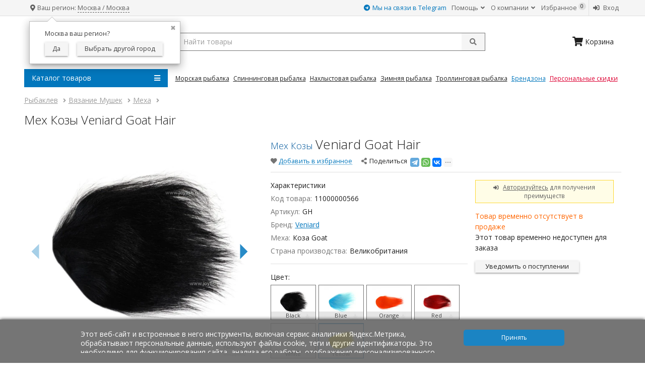

--- FILE ---
content_type: text/html; charset=utf-8
request_url: https://joyfish.ru/vyazanie-mushek/meha/meh-kozy-veniard-goat-hair/
body_size: 27587
content:


                






<!DOCTYPE html>


<html lang="ru">
<head prefix="og: http://ogp.me/ns# fb: http://ogp.me/ns/fb# product: http://ogp.me/ns/product#">
    <title>Мех Козы Veniard Goat Hair - купить с доставкой по России в интернет-магазине Рыбаклев</title>
    <meta charset="utf-8">
    <meta http-equiv="x-ua-compatible" content="IE=edge">
    <meta name="viewport" content="width=device-width, initial-scale=1">
    <meta name="Keywords" content="Мех Козы Veniard Goat Hair, Black, Blue, Yellow, Red, Orange, Меха, Veniard">
    <meta name="Description" content="Мех Козы Veniard Goat Hair (GH)">
    <link rel="manifest" href="/site.webmanifest">
    <meta name="application-name" content="JoyFish">
    <meta name="msapplication-TileColor" content="#0277bd">
    <meta name="theme-color" content="#0277bd">
    <meta name="msapplication-navbutton-color" content="#0277bd">
    <meta name="apple-mobile-web-app-status-bar-style" content="#0277bd">
    <meta name="apple-mobile-web-app-title" content="JoyFish">

    <meta name="wa-expert-hash" content="2d706efafdcefea4992914c67cc49b3da3a42c">
    <meta name="google-site-verification" content="OitMwWRzy5BPeybgE9_a_0zkAzst9_fPjIqzAi1Bg-A">
    <meta name="ahrefs-site-verification" content="07207020e79b6527274cb83caf4b7fbcf7b7b26005bf2e6930d24f7fc230aa30">



    <link rel="shortcut icon" href="/wa-data/public/shop/themes/jf3/i/favicon.ico">
    <link href="/wa-data/public/shop/themes/jf3/i/apple-touch-icon-114-precomposed.png" sizes="114x114" rel="apple-touch-icon">
    <link href="/wa-data/public/shop/themes/jf3/i/apple-touch-icon-144-precomposed.png" sizes="144x144" rel="apple-touch-icon">
    <link rel="mask-icon" href="/wa-data/public/shop/themes/jf3/i/safari-pinned-tab.svg" color="#0277bd">

                    <link rel="alternate" type="application/rss+xml" title="JoyFish" href="https://joyfish.ru/blog/rss/">        
            
    

    <link rel="stylesheet" type="text/css" href="/wa-data/public/shop/themes/jf3/css/normalize.min.css?v3.2.22">
    <link rel="stylesheet" type="text/css" href="https://fonts.googleapis.com/css?family=Open+Sans:300,400,600,700&subset=latin,cyrillic">
    <link rel="stylesheet" href="https://use.fontawesome.com/releases/v5.6.1/css/all.css">
    
    <link rel="stylesheet" type="text/css" href="/wa-data/public/shop/themes/jf3/css/site.css?v3.2.22">
    
    <link rel="stylesheet" type="text/css" href="/wa-data/public/shop/themes/jf3/css/jquery.fancybox.min.css">
    

    <script src="/wa-content/js/jquery/jquery-1.11.1.min.js"></script>
    <script src="/wa-content/js/jquery/jquery-migrate-1.2.1.min.js"></script>
    <script src="/wa-data/public/shop/themes/jf3/js/jquery.cookie.min.js"></script>
    <script src="/wa-apps/shop/plugins/flexdiscount/js/flexdiscountFrontend.min.js?2025.11.48"></script>


    <script src="/wa-apps/shop/js/lazy.load.js?v11.5.2.1097"></script>
<script src="/wa-data/public/shop/themes/jf3/js/shop.min.js?v3.2.22"></script>
<script src="/wa-data/public/shop/themes/jf3/js/lazyloading.js?v3.2.22"></script>

<script src="/wa-data/public/shop/themes/jf3/js/slick.min.js"></script>


    <script type="text/javascript" src="/wa-content/js/jquery-plugins/jquery.retina.min.js?v4.0.0"></script>
    <script type="text/javascript">$(window).load(function() {
            $('.product-list img').retina();
            $('.product-image img, .more-images img, .product-single-image img').retina();
            $('.logo img, .cart img').retina();
        });
    </script>






    <script src="/wa-data/public/shop/plugins/pnotice/js/pnotice.js?v1.4.6-2840924493"></script><style>i.icon16-flexdiscount.loading{background-image:url(https://joyfish.ru/wa-apps/shop/plugins/flexdiscount/img/loading16.gif)}i.flexdiscount-big-loading{background:url(https://joyfish.ru/wa-apps/shop/plugins/flexdiscount/img/loading.gif) no-repeat}.fl-is-loading > * { opacity: 0.3; }.fl-is-loading { position:relative }.fl-is-loading:after{ position:absolute; top:0;left:0;content:"";width:100%;height:100%; background:url(https://joyfish.ru/wa-apps/shop/plugins/flexdiscount/img/loader2.gif) center center no-repeat}.fl-loader-2:after{ position:absolute; top:0;left:0;content:"";width:100%;height:100%; background:url(/wa-content/img/loading16.gif) center center no-repeat}i.icon16-flexdiscount{background-repeat:no-repeat;height:16px;width:16px;display:inline-block;text-indent:-9999px;text-decoration:none!important;vertical-align:top;margin:-.1em .25em 0 0}i.flexdiscount-big-loading{display:inline-block;width:32px;height:32px;margin:15px 0}.flexdiscount-coup-del-block,.flexdiscount-loader{display:none}.align-center{text-align:center}.flexdiscount-coup-result,.flexdiscount-form,.flexdiscount-price-block,.flexdiscount-user-affiliate,.flexdiscount-user-discounts{margin:10px 0}.flexdiscount-coup-result{color:green}.flexdiscount-coup-result.flexdiscount-error{color:red}.flexdiscount-max-affiliate,.flexdiscount-max-discount{font-size:1.5em;color:#c03;font-weight:600}.flexdiscount-coupon-delete:before{content:'x';padding:5px;-webkit-border-radius:50%;-moz-border-radius:50%;border-radius:50%;border:2px solid red;width:.5em;height:.5em;display:inline-block;text-align:center;line-height:.5em;margin-right:5px;font-size:1.3em;color:red;font-weight:700;vertical-align:middle}.flexdiscount-price-block{display:inline-block}.flexdiscount-product-discount{display:table}.flexdiscount-my-content>div{padding:10px}.flexdiscount-discounts-affiliate{color:#c03;background:#fff4b4;padding:5px 10px;border-radius:20px}.flexdiscount-available-discount { }
.flexdiscount-alldiscounts { clear: none; background-color: #FFFFFF; border: 1px solid #DDDDDD; -webkit-border-radius: 4px; -moz-border-radius: 4px; border-radius: 4px; margin: 10px 0; }
.flexdiscount-alldiscounts-heading { background: #fff4b4; text-transform: uppercase; -webkit-border-top-left-radius: 3px; -moz-border-top-left-radius: 3px; border-top-left-radius: 3px; -webkit-border-top-right-radius: 3px; -moz-border-top-right-radius: 3px; border-top-right-radius: 3px; padding: 10px 15px;}
.flexdiscount-alldiscounts-heading .h3 { font-size: 14px; margin: 0; padding: 0; color: #444;}
.flexdiscount-alldiscounts-body, .flexdiscount-alldiscounts .flexdiscount-body { padding: 15px; }
.flexdiscount-alldiscounts table { width: 100%; }
.flexdiscount-alldiscounts ul { margin: 0; }
.flexdiscount-alldiscounts .flexdiscount-table { border-left: 1px solid #000; border-top: 1px solid #000; width: 100%; margin: 0; }
.flexdiscount-alldiscounts .flexdiscount-table td, .flexdiscount-alldiscounts .flexdiscount-table th { color: #000; border: 1px solid #000; padding: 5px; }
.fl-discount-skus { margin-bottom: 10px; }
tr.fl-discount-skus td { padding: 10px 5px; }
.flexdiscount-product-discount { display: table; }
.flexdiscount-pd-block { background-color: #FFFFFF; border: 1px solid #DDDDDD; -webkit-border-radius: 4px; -moz-border-radius: 4px; border-radius: 4px; margin: 10px 0; }
.flexdiscount-pd-block .flexdiscount-heading, #yourshop .flexdiscount-pd-block .flexdiscount-heading { background: #163bdb; text-transform: uppercase; border-color: #DDDDDD; color: #333333; -webkit-border-top-left-radius: 3px; -moz-border-top-left-radius: 3px; border-top-left-radius: 3px; -webkit-border-top-right-radius: 3px; -moz-border-top-right-radius: 3px; border-top-right-radius: 3px; padding: 10px 15px;}
.flexdiscount-pd-block .flexdiscount-heading .h3 { font-size: 14px; margin: 0; padding: 0; color: #fff;}
.flexdiscount-pd-block .flexdiscount-body { padding: 15px; }
.flexdiscount-pd-block ul { margin: 0; }
.flexdiscount-pd-block .flexdiscount-table { border-left: 1px solid #000; border-top: 1px solid #000; width: 100%; margin: 0; }
.flexdiscount-pd-block .flexdiscount-table td, .flexdiscount-pd-block .flexdiscount-table th { color: #000; border: 1px solid #000; padding: 5px; }
.flexdiscount-user-discounts { margin: 0; font-size: .9em; }
.flexdiscount-discounts { clear: both; }
.flexdiscount-discounts-heading {  }
.flexdiscount-discounts-heading .h3 { }
.flexdiscount-discounts-body { padding: 5px 0; }
.flexdiscount-discounts table { width: 100%; }
.flexdiscount-discounts-body ul { list-style: none; padding: 0; margin: 0; }
.flexdiscount-discounts-body li { margin-left: 2em; color: #424242;}
.flexdiscount-discounts-price { color: #dd0033; }
.flexdiscount-coup-result { color: green; }
.flexdiscount-coup-result.flexdiscount-error { color: #ff0000; }
.flexdiscount-coupon-delete:before { content: 'x'; padding: 5px; -webkit-border-radius: 50%; -moz-border-radius: 50%; border-radius: 50%; border: 2px solid #ff0000; width: .5em; height: .5em; display: inline-block; text-align: center; line-height: .5em; margin-right: 5px; font-size: 1.3em; color: #ff0000; font-weight: bold; vertical-align: middle; }
.flexdiscount-deny-discount { }
.flexdiscount-denydiscounts { clear: none; background-color: #FFFFFF; border: 1px solid #DDDDDD; -webkit-border-radius: 4px; -moz-border-radius: 4px; border-radius: 4px; margin: 10px 0; }
.flexdiscount-denydiscounts-heading { background: #ff0000; text-transform: uppercase; -webkit-border-top-left-radius: 3px; -moz-border-top-left-radius: 3px; border-top-left-radius: 3px; -webkit-border-top-right-radius: 3px; -moz-border-top-right-radius: 3px; border-top-right-radius: 3px; padding: 10px 15px;}
.flexdiscount-denydiscounts-heading .h3 { font-size: 14px; margin: 0; padding: 0; color: #fff;}
.flexdiscount-denydiscounts-body, .flexdiscount-denydiscounts .flexdiscount-body { padding: 15px; }
.flexdiscount-denydiscounts table { width: 100%; }
.flexdiscount-denydiscounts ul { margin: 0; }
.flexdiscount-denydiscounts .flexdiscount-table { border-left: 1px solid #000; border-top: 1px solid #000; width: 100%; margin: 0; }
.flexdiscount-denydiscounts .flexdiscount-table td, .flexdiscount-denydiscounts .flexdiscount-table th { color: #000; border: 1px solid #000; padding: 5px; }
.flexdiscount-price-block { display: block; margin: 0; }
.product-list .flexdiscount-price-block { display: inline-block; }
.product-list .flexdiscount-price-block > div { display: inline-block; }
.flexdiscount-my-content > div { padding: 10px; }
.flexdiscount-discounts-affiliate { color: #c03; background: #fff4b4; padding: 5px 10px; border-radius: 20px; }
.flexdiscount-max-discount, .flexdiscount-max-affiliate { font-size: 1.3em; color: #c03; font-weight: 600; }
#product-page .purchase .add2cart .flexdiscount_no_discount { display: none; }</style><script>$(function() {$.flexdiscountFrontend = new FlexdiscountPluginFrontend({urls: {couponAddUrl: '/flexdiscount/couponAdd/',updateDiscountUrl: '/flexdiscount/update/',refreshCartUrl: '/flexdiscount/cartUpdate/',deleteUrl: '/flexdiscount/couponDelete/',cartSaveUrl: {shop: '/cart/save/',plugin: '/my/'},cartDeleteUrl: {shop: '/cart/delete/',plugin: '/my/'},cartAddUrl: {shop: '/cart/add/',plugin: '/my/'}},updateInfoblocks: 1,hideDefaultAffiliateBlock: '',ss8forceUpdate: '0',addAffiliateBlock: 0,loaderType: 'loader3',locale: 'ru_RU',settings: {"enable_frontend_cart_hook":0},ss8UpdateAfterPayment: 0,shopVersion: '11.5.2.1097'});});</script>
<script src="/wa-content/js/jquery-plugins/jquery.cookie.js" defer></script>
<script>
jQuery(function($) {
	if ($.cookie('shop_region_remember_address'))
	{
		return;
	}

	var selector = '[name$="[address.shipping][city]"], [name$="[address.shipping][region]"], [name$="[address.shipping][country]"]';
	var $change_listener = $(document).on('change', selector, function() {
		$.cookie('shop_region_remember_address', '1', {expires: 200, path: '/'});
		$change_listener.off('change');
	});
});
</script><link rel="canonical" href="https://joyfish.ru/vyazanie-mushek/meha/meh-kozy-veniard-goat-hair/"/>
    <meta property="og:type" content="website">
<meta property="og:title" content="Мех Козы Veniard Goat Hair - купить с доставкой по России в интернет-магазине Рыбаклев">
<meta property="og:description" content="Мех Козы Veniard Goat Hair (GH)">
<meta property="og:image" content="https://joyfish.ru/wa-data/public/shop/products/55/31/3155/images/8344/8344.750x0.jpg">
<meta property="og:url" content="https://joyfish.ru/vyazanie-mushek/meha/meh-kozy-veniard-goat-hair/">
<meta property="product:price:currency" content="RUB">
<link rel="icon" href="/favicon.ico?v=1395328621" type="image/x-icon" /><link rel="apple-touch-icon" href="/apple-touch-icon.png?v=1518022073" />
</head>
<body>
<header>
    <div class="top clearfix">
    <div class="container">
        
        <span class="slideout-btn hide-on-small-and-up" data-pushbar-target="left"><i class="fas fa-lg fa-fw fa-bars"></i></span>

        
        <span class="search-btn hide-on-small-and-up" id="js-mobile-search-btn"><i class="fas fa-fw fa-search"></i></span>

        
        

        

        
        <div class="geo hide-on-small-and-down">
                            <style>.hide-indicator .indicator {display: none;}.shop-regions__button_hidden {opacity: 0;}.shop-regions__ip-analyzer-variants_hidden {display: none;}</style><link rel="stylesheet" href="/wa-data/public/shop/plugins/regions/window.css?v=2.25.0"><script type="text/javascript">if (typeof shopRegions != 'object'){shopRegions = { };}shopRegions.cookie_domain = ".joyfish.ru";shopRegions.current_region_id = "6";shopRegions.current_region_code = "rus77";shopRegions.number_of_columns = "2";shopRegions.regions_sidebar_enable = false;shopRegions.enable_group_by_letter = false;shopRegions.trigger_environment_restore_url = "\/regions\/restore_user_environment\/";shopRegions.request_redirect_url = "\/regions\/get_redirect_url\/";shopRegions.load_popup_content_url = "\/regions\/get_popup_content\/";shopRegions.current_city = {"id":"6","country_iso3":"rus","region_code":"77","name":"\u041c\u043e\u0441\u043a\u0432\u0430","storefront":"joyfish.ru\/*","phone":"","email":"","schedule":"","is_popular":"1","is_enable":"1","is_default_for_storefront":"1","sort":"4","domain_id":"1","route":"*","create_datetime":"2019-06-01 23:16:52","update_datetime":"2021-02-23 20:44:32","country_name":"\u0420\u043e\u0441\u0441\u0438\u0439\u0441\u043a\u0430\u044f \u0424\u0435\u0434\u0435\u0440\u0430\u0446\u0438\u044f","domain_name":"joyfish.ru","domain_title":"","storefront_title":"\/*"};shopRegions.cities = [{"id":"6","country_iso3":"rus","region_code":"77","name":"\u041c\u043e\u0441\u043a\u0432\u0430","storefront":"joyfish.ru\/*","phone":"","email":"","schedule":"","is_popular":"1","is_enable":"1","is_default_for_storefront":"1","sort":"4","domain_id":"1","route":"*","create_datetime":"2019-06-01 23:16:52","update_datetime":"2021-02-23 20:44:32","country_name":"\u0420\u043e\u0441\u0441\u0438\u0439\u0441\u043a\u0430\u044f \u0424\u0435\u0434\u0435\u0440\u0430\u0446\u0438\u044f","domain_name":"joyfish.ru","domain_title":"","storefront_title":"\/*"}];shopRegions.suggested_region_id = 0;</script><script type="text/javascript" src="/wa-apps/shop/plugins/regions/js/window.js?v=2.25.0" defer></script><div class="shop-regions"><div class="shop-regions__button shop-regions__button_hidden js-shop-regions__button"><div class="shop-regions-button">
  	Ваш регион:
  <a class="shop-regions__link shop-regions-button__link shop-regions__link_pseudo shop-regions__trigger-show-window">Москва  / Москва</a>
</div></div><div class="shop-regions__ip-analyzer-variants shop-regions__ip-analyzer-variants_hidden js-shop-regions__ip-analyzer-variants"><div class="shop-regions-ip-analyzer">
	<div class="shop-regions-ip-analyzer__wrapper">
		<div class="shop-regions__button-close shop-regions-ip-analyzer__button-close shop-regions-ip-analyzer__trigger-confirm-current-city">✖</div>

		<div class="shop-regions-ip-analyzer__header">Москва ваш регион?</div>
		<div class="shop-regions-ip-analyzer__triggers">

			<div class="shop-regions__trigger-switch-city shop-regions-ip-analyzer__button shop-regions-ip-analyzer__trigger-switch-city"
				data-id="6">Да
			</div>
			<div class="shop-regions-ip-analyzer__trigger-select-city shop-regions-ip-analyzer__button">Выбрать другой город</div>

		</div>
	</div>
</div></div></div>

            
            
        </div>

        <ul class="nav">

            
                <li>
                    <a title="Чат в Телеграм" href="https://t.me/JoyfishBot" style="color:#0277bd"><i class="fab fa-telegram"></i> Мы на связи в Telegram</a>

                </li>

                <li class="hide-on-small-and-down">
                    <a title="Помощь" href="/help/">Помощь <i class="fas fa-angle-down"></i></a>
                    <ul class="sub-menu">
                        <li><a title="Как сделать заказ" href="/help/how-to-buy/">Как сделать заказ</a></li>
                        <li><a title="Способы оплаты" href="/help/payment/">Способы оплаты</a></li>
                        <li><a title="Доставка и получение товара" href="/help/delivery/">Доставка и получение товара</a></li>
                        <li><a title="Гарантия и возврат" href="/help/return/">Гарантия и возврат</a></li>
                        <li><a title="Адреса магазинов" href="/about/address/">Адреса магазинов</a></li>
                        <li class="divider hide-on-large-and-up"><span class="phone"><a href="tel:88002508151">8 800 250-81-51</a> (звонок бесплатный)</span></li>
                    </ul>
                </li>
                <li class="hide-on-small-and-down">
                    <a title="О компании" href="#">О компании <i class="fas fa-angle-down"></i></a>
                    <ul class="sub-menu">
                        <li><a title="Система скидок" href="/about/discount/">Система скидок</a></li>
                        <li><a title="Подарочные сертификаты" href="/about/gift-certificates/">Подарочные сертификаты</a></li>
                        
                        <li><a title="Реферальная программа" href="/about/referrals/">Реферальная программа</a></li>
                        <li><a title="Оформление лицензий" href="/information/licenses/">Оформление лицензий</a></li>
                        <li><a title="Стол заказов" href="/information/preorder/">Стол заказов</a></li>
                        <li><a title="Адреса магазинов" href="/about/address/">Адреса магазинов</a></li>
                        <li><a title="Банковские реквизиты" href="/about/bank-details/">Банковские реквизиты</a></li>
                        <li><a title="Контакты" href="/about/contact/">Контакты</a></li>
                        <li><a title="Вакансии" href="/about/vacancies/">Вакансии</a></li>
                    </ul>
                </li>

            
                                      <li>
                <a rel="nofollow" title="Избранное" class="favorites" href="/search/?get=favorites">
                    <i class="far fa-fw fa-heart hide-on-medium-and-up"></i><span class="hide-on-medium-and-down"> Избранное</span>
                    <span class="favorites-count hide-on-medium-and-down">0</span>
                </a>
            </li>

            
                            <li class="divider"><a title="Вход" href="/login/"><i class="fas fa-fw fa-sign-in-alt"></i><span
                                class="hide-on-medium-and-down"> Вход</span></a></li>
                <!--<li><a title="Регистрация" href="/signup/"><i class="far fa-user fa-fw"></i><span class="hide-on-medium-and-down"> Регистрация</span></a></li>-->
                    </ul>
    </div>
</div>
<div class="mobile-search-box hide-on-small-and-up" id="js-mobile-search-box">
    <div class="container">
        <form method="get" action="/search/">
            <input class="search-input" type="search" name="query" placeholder="Найти товары" aria-label="search query" autocomplete="off">
            <button class="search-button" type="submit" aria-label="submit">Поиск</button>
        </form>
    </div>
</div>


    <div class="main">
        <div class="container">
            <div class="row">
                <div class="sidebar-wrapper logo">
                    
                                            <a href="/">
                            <img title="Рыбаклев" alt="Рыбаклев" src="/wa-data/public/shop/themes/jf3/i/joyfish-logo-ru.png">
                        </a>
                                    </div>
                <div class="content-wrapper info">
                    
                    
                    <div class="search-wrapper hide-on-small-and-down">
                        <div class="search">
                            <form method="get" action="/search/">
                                <input id="smart-search" class="search-input" type="search" name="query" placeholder="Найти товары" aria-label="search query" autocomplete="off">
                                <button class="search-button" type="submit" aria-label="submit"><i class="fas fa-search"></i></button>
                            </form>
                        </div>
                    </div>
                    <div class="cart-wrapper">
                        
                        
                                                                                
                                                        <div id="cart" class="header-cart empty">
                                <a href="/order/" class="cart-summary">
                                    <i class="fas fa-lg fa-shopping-cart pull-left"></i>
                                    <span class="cart-count">0</span>
                                    <span class="cart-text hide-on-medium-and-down">На сумму: </span><strong
                                            class="cart-total">0 <span class="currency">руб.</span></strong>
                                    
                                    <span class="cart-popover">В корзине Вы можете изменить количество товара, активировать купон на скидку, использовать бонусные баллы и перейти к оформлению заказа.</span>
                                                                        <script>
                                        (function($){
                                            var is_loading = false;
                                            $("#cart").on("click", function(){
                                                if (!is_loading) { is_loading = true; $("#cart a").append("<div class=\"cart-loading\"><i class=\"icon24 loading\"><\/i><\/div>"); }
                                            });
                                        })(jQuery);
                                      </script>
                                </a>
                                <div class="cart-empty"><i class="fas fa-shopping-cart pull-left fa-lg"></i><span class="cart-text hide-on-medium-and-down"> Корзина</span></div>
                            </div>
                                            </div>
                </div>
            </div>
        </div>
        <div class="container">
            <div class="row">
                
                <div class="sidebar-wrapper">
                    


    
        
        
    

<nav class="menu"><label for="tm" class="caption"><i class="fas fa-bars float-right"></i> Каталог товаров</label><input type="checkbox" id="tm"><ul class="main-menu"><li><a href="/morskaya-rybalka/" title="Морская Рыбалка"><span class="items-img item-ru-93-img"></span>Морская Рыбалка<i class="fas fa-angle-right float-right"></i><label class="drop-icon" for="sm-93"><i class="fas fa-angle-down"></i></label></a><input type="checkbox" id="sm-93">                                                             <div class="sub-menu with-col3 clearfix"><div class="col3"><ul><li><a href="/morskaya-rybalka/udilischa/" title="Удилища">Удилища</a></li><li><a href="/morskaya-rybalka/katushki/" title="Катушки">Катушки</a></li><li><a href="/morskaya-rybalka/udilishcha-s-katushkoy/" title="Удилища с Катушкой">Удилища с Катушкой</a></li><li><a href="/morskaya-rybalka/pilkery/" title="Пилькеры">Пилькеры</a></li><li><a href="/morskaya-rybalka/gruzila/" title="Грузила">Грузила</a></li><li><a href="/morskaya-rybalka/montazhi/" title="Монтажи">Монтажи</a></li><li><a href="/morskaya-rybalka/primanki/" title="Приманки">Приманки</a></li><li><a href="/morskaya-rybalka/osnastki/" title="Прочие Оснастки">Прочие Оснастки</a></li></ul></div><div class="col3"><ul> <li><a href="/morskaya-rybalka/oktopusy/" title="Октопусы">Октопусы</a></li><li><a href="/morskaya-rybalka/morskoy-dzhig/" title="Морской Джиг">Морской Джиг</a></li><li><a href="/morskaya-rybalka/svetovye-kapsuly/" title="Световые Капсулы">Световые Капсулы</a></li><li><a href="/morskaya-rybalka/kostyumy-poplavki/" title="Костюмы Поплавки">Костюмы Поплавки</a></li><li><a href="/morskaya-rybalka/perchatki-i-rokony/" title="Перчатки и Роконы">Перчатки и Роконы</a></li><li><a href="/morskaya-rybalka/kryuchki/" title="Крючки">Крючки</a></li><li><a href="/morskaya-rybalka/vertlyugi-i-zastezhki/" title="Вертлюги и Застежки">Вертлюги и Застежки</a></li><li><a href="/morskaya-rybalka/businy-i-trubki/" title="Бусины и Трубки">Бусины и Трубки</a></li></ul></div><div class="col3"><ul> <li><a href="/morskaya-rybalka/zavodnye-koltsa/" title="Заводные Кольца">Заводные Кольца</a></li><li><a href="/morskaya-rybalka/leski-i-shnury/" title="Лески">Лески</a></li><li><a href="/morskaya-rybalka/pletenye-shnury/" title="Плетеные Шнуры">Плетеные Шнуры</a></li><li><a href="/morskaya-rybalka/povodkovye-materialy/" title="Поводковые Материалы">Поводковые Материалы</a></li><li><a href="/morskaya-rybalka/poyasa/" title="Силовые Пояса">Силовые Пояса</a></li><li><a href="/morskaya-rybalka/aksessuary/" title="Аксессуары" class="sub-small">Аксессуары</a></li></ul></div></div></li><li><a href="/spinningovaya-rybalka/" title="Спиннинговая Рыбалка"><span class="items-img item-ru-48-img"></span>Спиннинговая Рыбалка<i class="fas fa-angle-right float-right"></i><label class="drop-icon" for="sm-48"><i class="fas fa-angle-down"></i></label></a><input type="checkbox" id="sm-48">                                                             <div class="sub-menu with-col1 clearfix"><div class="col1"><ul><li><a href="/spinningovaya-rybalka/udilischa/" title="Удилища">Удилища</a></li><li><a href="/spinningovaya-rybalka/katushki/" title="Катушки">Катушки</a></li><li><a href="/spinningovaya-rybalka/udilishcha-s-katushkoy/" title="Удилища с Катушкой">Удилища с Катушкой</a></li><li><a href="/spinningovaya-rybalka/voblery/" title="Воблеры">Воблеры</a></li><li><a href="/spinningovaya-rybalka/blesny-vraschayuschiesya/" title="Блесны Вращающиеся">Блесны Вращающиеся</a></li><li><a href="/spinningovaya-rybalka/blesny-koleblyuschiesya/" title="Блесны Колеблющиеся">Блесны Колеблющиеся</a></li><li><a href="/spinningovaya-rybalka/primanki-silikonovye/" title="Приманки Силиконовые">Приманки Силиконовые</a></li><li><a href="/spinningovaya-rybalka/aksessuary/" title="Аксессуары" class="sub-small">Аксессуары</a></li> </ul></div></div></li><li><a href="/nahlystovaya-rybalka/" title="Нахлыстовая Рыбалка"><span class="items-img item-ru-2-img"></span>Нахлыстовая Рыбалка<i class="fas fa-angle-right float-right"></i><label class="drop-icon" for="sm-2"><i class="fas fa-angle-down"></i></label></a><input type="checkbox" id="sm-2">                                                             <div class="sub-menu with-col2 clearfix"><div class="col2"><ul><li><a href="/nahlystovaya-rybalka/udilischa/" title="Удилища">Удилища</a></li><li><a href="/nahlystovaya-rybalka/katushki/" title="Катушки">Катушки</a></li><li><a href="/nahlystovaya-rybalka/nahlystovye-shnury/" title="Нахлыстовые Шнуры">Нахлыстовые Шнуры</a></li><li><a href="/nahlystovaya-rybalka/strelyayuschie-golovki/" title="Стреляющие Головки">Стреляющие Головки</a></li><li><a href="/nahlystovaya-rybalka/udlinyayuschie-shnury/" title="Удлиняющие Шнуры">Удлиняющие Шнуры</a></li><li><a href="/nahlystovaya-rybalka/bekingi/" title="Бэкинги">Бэкинги</a></li></ul></div><div class="col2"><ul> <li><a href="/nahlystovaya-rybalka/lidery/" title="Лидеры">Лидеры</a></li><li><a href="/nahlystovaya-rybalka/smennye-konchiki-dlya-shnurov/" title="Сменные Кончики для Шнуров">Сменные Кончики для Шнуров</a></li><li><a href="/nahlystovaya-rybalka/konnektory/" title="Коннекторы">Коннекторы</a></li><li><a href="/nahlystovaya-rybalka/nahlystovye-nabory/" title="Нахлыстовые Наборы">Нахлыстовые Наборы</a></li><li><a href="/nahlystovaya-rybalka/literatura/" title="Литература">Литература</a></li><li><a href="/nahlystovaya-rybalka/aksessuary/" title="Аксессуары" class="sub-small">Аксессуары</a></li> </ul></div></div></li><li><a href="/zimnyaya-rybalka/" title="Зимняя Рыбалка"><span class="items-img item-ru-103-img"></span>Зимняя Рыбалка<i class="fas fa-angle-right float-right"></i><label class="drop-icon" for="sm-103"><i class="fas fa-angle-down"></i></label></a><input type="checkbox" id="sm-103">                                                             <div class="sub-menu with-col2 clearfix"><div class="col2"><ul><li><a href="/zimnyaya-rybalka/balansiry/" title="Балансиры">Балансиры</a></li><li><a href="/zimnyaya-rybalka/blesny/" title="Блесны">Блесны</a></li><li><a href="/zimnyaya-rybalka/udochki/" title="Удочки">Удочки</a></li><li><a href="/zimnyaya-rybalka/katushki/" title="Катушки">Катушки</a></li><li><a href="/zimnyaya-rybalka/motoledobury/" title="Мотоледобуры">Мотоледобуры</a></li><li><a href="/zimnyaya-rybalka/ledobury/" title="Ледобуры">Ледобуры</a></li><li><a href="/zimnyaya-rybalka/zapasnye-chasti-dlya-ledoburov/" title="Запасные Части для Ледобуров" class="sub-small">Запасные Части для Ледобуров</a></li><li><a href="/zimnyaya-rybalka/mormyshki/" title="Мормышки">Мормышки</a></li></ul></div><div class="col2"><ul> <li><a href="/zimnyaya-rybalka/zherlitsy/" title="Жерлицы">Жерлицы</a></li><li><a href="/zimnyaya-rybalka/storozhki/" title="Сторожки">Сторожки</a></li><li><a href="/zimnyaya-rybalka/lyzhi-i-sani/" title="Лыжи и Сани">Лыжи и Сани</a></li><li><a href="/zimnyaya-rybalka/leska/" title="Леска">Леска</a></li><li><a href="/zimnyaya-rybalka/zimnie-yaschiki/" title="Зимние Ящики">Зимние Ящики</a></li><li><a href="/zimnyaya-rybalka/palatki/" title="Палатки">Палатки</a></li><li><a href="/zimnyaya-rybalka/aksessuary/" title="Аксессуары" class="sub-small">Аксессуары</a></li></ul></div></div></li><li><a href="/trollingovaya-rybalka/" title="Троллинговая Рыбалка"><span class="items-img item-ru-207-img"></span>Троллинговая Рыбалка<i class="fas fa-angle-right float-right"></i><label class="drop-icon" for="sm-207"><i class="fas fa-angle-down"></i></label></a><input type="checkbox" id="sm-207">                                                             <div class="sub-menu with-col1 clearfix"><div class="col1"><ul><li><a href="/trollingovaya-rybalka/udilischa/" title="Удилища">Удилища</a></li><li><a href="/trollingovaya-rybalka/katushki/" title="Катушки">Катушки</a></li><li><a href="/trollingovaya-rybalka/pletenye-shnury/" title="Плетеные Шнуры">Плетеные Шнуры</a></li><li><a href="/trollingovaya-rybalka/primanki/" title="Приманки">Приманки</a></li> </ul></div></div></li><li><a href="/lodki-i-motory/" title="Лодки и Моторы"><span class="items-img item-ru-125-img"></span>Лодки и Моторы<i class="fas fa-angle-right float-right"></i><label class="drop-icon" for="sm-125"><i class="fas fa-angle-down"></i></label></a><input type="checkbox" id="sm-125">                                                             <div class="sub-menu with-col2 clearfix"><div class="col2"><ul><li><a href="/lodki-i-motory/lodki/" title="Лодки">Лодки</a></li><li><a href="/lodki-i-motory/lodki-rib/" title="Лодки РИБ">Лодки РИБ</a></li><li><a href="/lodki-i-motory/aksessuary-dlya-lodok/" title="Аксессуары для Лодок" class="sub-small">Аксессуары для Лодок</a></li><li><a href="/lodki-i-motory/komplektuyuschie-dlya-lodok/" title="Комплектующие для Лодок" class="sub-small">Комплектующие для Лодок</a></li><li><a href="/lodki-i-motory/bezopasnost-na-vode/" title="Безопасность на Воде">Безопасность на Воде</a></li></ul></div><div class="col2"><ul> <li><a href="/lodki-i-motory/remont-lodok/" title="Ремонт Лодок">Ремонт Лодок</a></li><li><a href="/lodki-i-motory/sidenya/" title="Сиденья">Сиденья</a></li><li><a href="/lodki-i-motory/nasosy/" title="Насосы">Насосы</a></li><li><a href="/lodki-i-motory/motory/" title="Моторы">Моторы</a></li><li><a href="/lodki-i-motory/aksessuary-dlya-motorov/" title="Аксессуары для Моторов" class="sub-small">Аксессуары для Моторов</a></li> </ul></div></div></li><li><a href="/vyazanie-mushek/" title="Вязание Мушек"><span class="items-img item-ru-15-img"></span>Вязание Мушек<i class="fas fa-angle-right float-right"></i><label class="drop-icon" for="sm-15"><i class="fas fa-angle-down"></i></label></a><input type="checkbox" id="sm-15">                                                             <div class="sub-menu with-col3 clearfix"><div class="col3"><ul><li><a href="/vyazanie-mushek/instrumenty/" title="Инструменты">Инструменты</a></li><li><a href="/vyazanie-mushek/tiski/" title="Тиски">Тиски</a></li><li><a href="/vyazanie-mushek/perya/" title="Перья">Перья</a></li><li><a href="/vyazanie-mushek/meha/" title="Меха">Меха</a></li><li><a href="/vyazanie-mushek/montazhnye-niti/" title="Монтажные Нити">Монтажные Нити</a></li><li><a href="/vyazanie-mushek/rovnitsy/" title="Ровницы">Ровницы</a></li><li><a href="/vyazanie-mushek/shelka/" title="Шелка">Шелка</a></li></ul></div><div class="col3"><ul> <li><a href="/vyazanie-mushek/lyureksy/" title="Люрексы">Люрексы</a></li><li><a href="/vyazanie-mushek/dabbingi/" title="Даббинги">Даббинги</a></li><li><a href="/vyazanie-mushek/volokna/" title="Волокна">Волокна</a></li><li><a href="/vyazanie-mushek/penki/" title="Пенки">Пенки</a></li><li><a href="/vyazanie-mushek/sineli/" title="Синели">Синели</a></li><li><a href="/vyazanie-mushek/pryazhi/" title="Пряжи">Пряжи</a></li><li><a href="/vyazanie-mushek/tesmy/" title="Тесьмы">Тесьмы</a></li></ul></div><div class="col3"><ul> <li><a href="/vyazanie-mushek/literatura/" title="Литература">Литература</a></li><li><a href="/vyazanie-mushek/materialy-dlya-tela/" title="Материалы для Тела">Материалы для Тела</a></li><li><a href="/vyazanie-mushek/ogruzochnye-materialy/" title="Огрузочные Материалы">Огрузочные Материалы</a></li><li><a href="/vyazanie-mushek/provoloki/" title="Проволоки">Проволоки</a></li><li><a href="/vyazanie-mushek/glazki-i-tsepochki/" title="Глазки и Цепочки">Глазки и Цепочки</a></li><li><a href="/vyazanie-mushek/trubki-i-butylki/" title="Трубки и Бутылки">Трубки и Бутылки</a></li><li><a href="/vyazanie-mushek/laki-i-krasiteli/" title="Лаки и Красители">Лаки и Красители</a></li> </ul></div></div></li><li><a href="/mushki/" title="Мушки"><span class="items-img item-ru-283-img"></span>Мушки</a></li><li><a href="/udilishcha/" title="Удилища"><span class="items-img item-ru-151-img"></span>Удилища<i class="fas fa-angle-right float-right"></i><label class="drop-icon" for="sm-151"><i class="fas fa-angle-down"></i></label></a><input type="checkbox" id="sm-151">                                                             <div class="sub-menu with-col1 clearfix"><div class="col1"><ul><li><a href="/udilishcha/morskie/" title="Морские">Морские</a></li><li><a href="/udilishcha/trollingovye/" title="Троллинговые">Троллинговые</a></li><li><a href="/udilishcha/spinningovye/" title="Спиннинговые">Спиннинговые</a></li><li><a href="/udilishcha/nakhlystovye/" title="Нахлыстовые">Нахлыстовые</a></li><li><a href="/udilishcha/bolonskie/" title="Болонские">Болонские</a></li><li><a href="/udilishcha/fidernye/" title="Фидерные">Фидерные</a></li><li><a href="/udilishcha/aksessuary/" title="Аксессуары" class="sub-small">Аксессуары</a></li> </ul></div></div></li><li><a href="/katushki/" title="Катушки"><span class="items-img item-ru-155-img"></span>Катушки<i class="fas fa-angle-right float-right"></i><label class="drop-icon" for="sm-155"><i class="fas fa-angle-down"></i></label></a><input type="checkbox" id="sm-155">                                                             <div class="sub-menu with-col1 clearfix"><div class="col1"><ul><li><a href="/katushki/morskie/" title="Морские">Морские</a></li><li><a href="/katushki/bezynertsionnye/" title="Безынерционные">Безынерционные</a></li><li><a href="/katushki/multiplikatornye/" title="Мультипликаторные">Мультипликаторные</a></li><li><a href="/katushki/nakhlystovye/" title="Нахлыстовые">Нахлыстовые</a></li><li><a href="/katushki/inertsionnye/" title="Инерционные">Инерционные</a></li><li><a href="/katushki/aksessuary/" title="Аксессуары" class="sub-small">Аксессуары</a></li> </ul></div></div></li><li><a href="/udilishcha-s-katushkoy/" title="Удилища с Катушкой"><span class="items-img item-ru-270-img"></span>Удилища с Катушкой</a></li><li><a href="/kryuchki/" title="Крючки"><span class="items-img item-ru-40-img"></span>Крючки<i class="fas fa-angle-right float-right"></i><label class="drop-icon" for="sm-40"><i class="fas fa-angle-down"></i></label></a><input type="checkbox" id="sm-40">                                                             <div class="sub-menu with-col1 clearfix"><div class="col1"><ul><li><a href="/kryuchki/odinarnye/" title="Одинарные">Одинарные</a></li><li><a href="/kryuchki/dvoynye/" title="Двойные">Двойные</a></li><li><a href="/kryuchki/troynye/" title="Тройные">Тройные</a></li> </ul></div></div></li><li><a href="/leska/" title="Леска"><span class="items-img item-ru-44-img"></span>Леска<i class="fas fa-angle-right float-right"></i><label class="drop-icon" for="sm-44"><i class="fas fa-angle-down"></i></label></a><input type="checkbox" id="sm-44">                                                             <div class="sub-menu with-col1 clearfix"><div class="col1"><ul><li><a href="/leska/leski/" title="Лески">Лески</a></li><li><a href="/leska/pletenye-shnury/" title="Плетеные Шнуры">Плетеные Шнуры</a></li><li><a href="/leska/povodkovye-materialy/" title="Поводковые Материалы">Поводковые Материалы</a></li> </ul></div></div></li><li><a href="/elementy-osnastki/" title="Элементы Оснастки"><span class="items-img item-ru-84-img"></span>Элементы Оснастки<i class="fas fa-angle-right float-right"></i><label class="drop-icon" for="sm-84"><i class="fas fa-angle-down"></i></label></a><input type="checkbox" id="sm-84">                                                             <div class="sub-menu with-col2 clearfix"><div class="col2"><ul><li><a href="/elementy-osnastki/bombardy/" title="Бомбарды">Бомбарды</a></li><li><a href="/elementy-osnastki/businy/" title="Бусины">Бусины</a></li><li><a href="/elementy-osnastki/vertlyugi/" title="Вертлюги">Вертлюги</a></li><li><a href="/elementy-osnastki/gruzila/" title="Грузила">Грузила</a></li><li><a href="/elementy-osnastki/dzhigernye-golovki/" title="Джигерные Головки">Джигерные Головки</a></li><li><a href="/elementy-osnastki/zastezhki/" title="Застежки">Застежки</a></li><li><a href="/elementy-osnastki/koltsa/" title="Кольца">Кольца</a></li><li><a href="/elementy-osnastki/nakleyki/" title="Наклейки">Наклейки</a></li></ul></div><div class="col2"><ul> <li><a href="/elementy-osnastki/obzhimnye-trubki/" title="Обжимные Трубки">Обжимные Трубки</a></li><li><a href="/elementy-osnastki/povodki/" title="Поводки">Поводки</a></li><li><a href="/elementy-osnastki/poplavki/" title="Поплавки">Поплавки</a></li><li><a href="/elementy-osnastki/svetovye-kapsuly/" title="Световые Капсулы">Световые Капсулы</a></li><li><a href="/elementy-osnastki/trubki/" title="Трубки">Трубки</a></li><li><a href="/elementy-osnastki/fidernye-kormushki/" title="Фидерные Кормушки">Фидерные Кормушки</a></li><li><a href="/elementy-osnastki/stopora/" title="Стопора">Стопора</a></li><li><a href="/elementy-osnastki/prochee/" title="Прочее" class="sub-small">Прочее</a></li> </ul></div></div></li><li><a href="/odezhda/" title="Одежда"><span class="items-img item-ru-55-img"></span>Одежда<i class="fas fa-angle-right float-right"></i><label class="drop-icon" for="sm-55"><i class="fas fa-angle-down"></i></label></a><input type="checkbox" id="sm-55">                                                             <div class="sub-menu with-col2 clearfix"><div class="col2"><ul><li><a href="/odezhda/veydersy/" title="Вейдерсы">Вейдерсы</a></li><li><a href="/odezhda/zabrodnye-kurtki/" title="Забродные Куртки">Забродные Куртки</a></li><li><a href="/odezhda/kostyumy-poplavki/" title="Костюмы-Поплавки">Костюмы-Поплавки</a></li><li><a href="/odezhda/vlagozaschitnaya-odezhda/" title="Влагозащитная Одежда">Влагозащитная Одежда</a></li><li><a href="/odezhda/kostyumy/" title="Костюмы">Костюмы</a></li><li><a href="/odezhda/kurtki/" title="Куртки">Куртки</a></li><li><a href="/odezhda/zhilety/" title="Жилеты">Жилеты</a></li></ul></div><div class="col2"><ul> <li><a href="/odezhda/bryuki/" title="Брюки и Полукомбинезоны">Брюки и Полукомбинезоны</a></li><li><a href="/odezhda/flisovye-kostyumy/" title="Флисовые Костюмы">Флисовые Костюмы</a></li><li><a href="/odezhda/termobele/" title="Термобелье">Термобелье</a></li><li><a href="/odezhda/kepki-i-shapki/" title="Кепки и Шапки">Кепки и Шапки</a></li><li><a href="/odezhda/perchatki-i-rukavitsy/" title="Перчатки и Рукавицы">Перчатки и Рукавицы</a></li><li><a href="/odezhda/noski/" title="Носки">Носки</a></li><li><a href="/odezhda/aksessuary/" title="Аксессуары" class="sub-small">Аксессуары</a></li> </ul></div></div></li><li><a href="/obuv/" title="Обувь"><span class="items-img item-ru-256-img"></span>Обувь<i class="fas fa-angle-right float-right"></i><label class="drop-icon" for="sm-256"><i class="fas fa-angle-down"></i></label></a><input type="checkbox" id="sm-256">                                                             <div class="sub-menu with-col1 clearfix"><div class="col1"><ul><li><a href="/obuv/zabrodnye-botinki/" title="Забродные Ботинки">Забродные Ботинки</a></li><li><a href="/obuv/sapogi/" title="Сапоги">Сапоги</a></li><li><a href="/obuv/rybatskie-sapogi/" title="Рыбацкие Сапоги">Рыбацкие Сапоги</a></li><li><a href="/obuv/legkaya-obuv/" title="Легкая Обувь">Легкая Обувь</a></li><li><a href="/obuv/vkladyshi-i-stelki/" title="Вкладыши и Стельки">Вкладыши и Стельки</a></li><li><a href="/obuv/aksessuary/" title="Аксессуары" class="sub-small">Аксессуары</a></li> </ul></div></div></li><li><a href="/rybolovnye-prinadlezhnosti/" title="Рыболовные Принадлежности"><span class="items-img item-ru-68-img"></span>Рыболовные Принадлежности<i class="fas fa-angle-right float-right"></i><label class="drop-icon" for="sm-68"><i class="fas fa-angle-down"></i></label></a><input type="checkbox" id="sm-68">                                                             <div class="sub-menu with-col2 clearfix"><div class="col2"><ul><li><a href="/rybolovnye-prinadlezhnosti/bagry/" title="Багры">Багры</a></li><li><a href="/rybolovnye-prinadlezhnosti/vesy-i-zahvaty/" title="Весы и Захваты">Весы и Захваты</a></li><li><a href="/rybolovnye-prinadlezhnosti/instrumenty/" title="Инструменты">Инструменты</a></li><li><a href="/rybolovnye-prinadlezhnosti/kusachki-i-retrivery/" title="Кусачки и Ретриверы">Кусачки и Ретриверы</a></li><li><a href="/rybolovnye-prinadlezhnosti/magnity-i-karabiny/" title="Магниты и Карабины">Магниты и Карабины</a></li><li><a href="/rybolovnye-prinadlezhnosti/nozhi/" title="Ножи">Ножи</a></li><li><a href="/rybolovnye-prinadlezhnosti/ochki/" title="Очки">Очки</a></li></ul></div><div class="col2"><ul> <li><a href="/rybolovnye-prinadlezhnosti/podsaki/" title="Подсаки">Подсаки</a></li><li><a href="/rybolovnye-prinadlezhnosti/suveniry/" title="Сувениры">Сувениры</a></li><li><a href="/rybolovnye-prinadlezhnosti/tochila-dlya-kryuchkov-i-nozhey/" title="Точила для Крючков и Ножей">Точила для Крючков и Ножей</a></li><li><a href="/rybolovnye-prinadlezhnosti/fonari/" title="Фонари">Фонари</a></li><li><a href="/rybolovnye-prinadlezhnosti/himiya/" title="Химия">Химия</a></li><li><a href="/rybolovnye-prinadlezhnosti/prochee/" title="Прочее" class="sub-small">Прочее</a></li></ul></div></div></li><li><a href="/turisticheskoe-snaryazhenie/" title="Туристическое Снаряжение"><span class="items-img item-ru-123-img"></span>Туристическое Снаряжение<i class="fas fa-angle-right float-right"></i><label class="drop-icon" for="sm-123"><i class="fas fa-angle-down"></i></label></a><input type="checkbox" id="sm-123">                                                             <div class="sub-menu with-col2 clearfix"><div class="col2"><ul><li><a href="/turisticheskoe-snaryazhenie/gazovoe-oborudovanie/" title="Газовое Оборудование">Газовое Оборудование</a></li><li><a href="/turisticheskoe-snaryazhenie/kostrovye-prinadlezhnosti/" title="Костровые Принадлежности">Костровые Принадлежности</a></li><li><a href="/turisticheskoe-snaryazhenie/holodilnoe-oborudovanie/" title="Холодильное Оборудование">Холодильное Оборудование</a></li><li><a href="/turisticheskoe-snaryazhenie/palatki/" title="Палатки">Палатки</a></li><li><a href="/turisticheskoe-snaryazhenie/aksessuary-dlya-palatok/" title="Аксессуары для Палаток">Аксессуары для Палаток</a></li><li><a href="/turisticheskoe-snaryazhenie/posuda/" title="Посуда">Посуда</a></li></ul></div><div class="col2"><ul> <li><a href="/turisticheskoe-snaryazhenie/repellenty/" title="Репелленты">Репелленты</a></li><li><a href="/turisticheskoe-snaryazhenie/spalnye-meshki/" title="Спальные Мешки">Спальные Мешки</a></li><li><a href="/turisticheskoe-snaryazhenie/termosy/" title="Термосы">Термосы</a></li><li><a href="/turisticheskoe-snaryazhenie/turisticheskaya-mebel/" title="Туристическая Мебель">Туристическая Мебель</a></li><li><a href="/turisticheskoe-snaryazhenie/turisticheskie-pechi/" title="Туристические Печи">Туристические Печи</a></li><li><a href="/turisticheskoe-snaryazhenie/turisticheskie-prinadlezhnosti/" title="Туристические Принадлежности" class="sub-small">Туристические Принадлежности</a></li> </ul></div></div></li><li><a href="/sumki,-chehly-i-boksy/" title="Сумки, Чехлы и Боксы"><span class="items-img item-ru-251-img"></span>Сумки, Чехлы и Боксы<i class="fas fa-angle-right float-right"></i><label class="drop-icon" for="sm-251"><i class="fas fa-angle-down"></i></label></a><input type="checkbox" id="sm-251">                                                             <div class="sub-menu with-col1 clearfix"><div class="col1"><ul><li><a href="/sumki,-chehly-i-boksy/vedra/" title="Ведра">Ведра</a></li><li><a href="/sumki,-chehly-i-boksy/zimnie-yaschiki/" title="Зимние Ящики">Зимние Ящики</a></li><li><a href="/sumki,-chehly-i-boksy/korobki/" title="Коробки">Коробки</a></li><li><a href="/sumki,-chehly-i-boksy/sumki-i-ryukzaki/" title="Сумки и Рюкзаки">Сумки и Рюкзаки</a></li><li><a href="/sumki,-chehly-i-boksy/tubusy/" title="Тубусы">Тубусы</a></li> </ul></div></div></li><li><a href="/nazhivka-i-prikormka/" title="Наживка и Прикормка"><span class="items-img item-ru-233-img"></span>Наживка и Прикормка<i class="fas fa-angle-right float-right"></i><label class="drop-icon" for="sm-233"><i class="fas fa-angle-down"></i></label></a><input type="checkbox" id="sm-233">                                                             <div class="sub-menu with-col1 clearfix"><div class="col1"><ul><li><a href="/nazhivka-i-prikormka/zhivaya-nazhivka/" title="Живая Наживка">Живая Наживка</a></li><li><a href="/nazhivka-i-prikormka/prikormka-i-aktivatory-kleva/" title="Прикормка и Активаторы Клева">Прикормка и Активаторы Клева</a></li> </ul></div></div></li><li><a href="/elektronika/" title="Электроника"><span class="items-img item-ru-144-img"></span>Электроника<i class="fas fa-angle-right float-right"></i><label class="drop-icon" for="sm-144"><i class="fas fa-angle-down"></i></label></a><input type="checkbox" id="sm-144">                                                             <div class="sub-menu with-col1 clearfix"><div class="col1"><ul><li><a href="/elektronika/akkumulyatory-i-zu/" title="Аккумуляторы и З/У">Аккумуляторы и З/У</a></li><li><a href="/elektronika/podvodnye-kamery/" title="Подводные Камеры">Подводные Камеры</a></li> </ul></div></div></li><li><a title="Распродажа" href="/sales/" class="orange"><span class="items-img item-ru-139-img"></span>Распродажа <span class="indicator">23</span></a></li><li><a title="Brands" href="/brands/" class="blue"><span class="items-img item-brn-img"></span> Brands</a></li></ul></nav>

                </div>
                <div class="content-wrapper">
                    
                    <ul class="flexmenu hot-links hide-on-small-and-down"><li><a href="/morskaya-rybalka/" title="Морская Рыбалка">Морская Рыбалка</a></li><li><a href="/spinningovaya-rybalka/" title="Спиннинговая Рыбалка">Спиннинговая Рыбалка</a></li><li><a href="/nahlystovaya-rybalka/" title="Нахлыстовая Рыбалка">Нахлыстовая Рыбалка</a></li><li><a href="/zimnyaya-rybalka/" title="Зимняя Рыбалка">Зимняя Рыбалка</a></li><li><a href="/trollingovaya-rybalka/" title="Троллинговая Рыбалка">Троллинговая Рыбалка</a></li><li><a href="/brands/" title="Брендзона" class="blue">Брендзона</a></li><li><a href="/my/flexdiscount/" title="Персональные скидки" class="red">Персональные скидки</a></li></ul>
                </div>
            </div>
        </div>
    </div>
</header>


<main>
    <div class="container">
        

<div id="page-content" itemscope itemtype="http://schema.org/WebPage">
        
    <div class="row"><ul class="breadcrumbs" itemscope itemtype="http://schema.org/BreadcrumbList"><li itemprop="itemListElement" itemscope itemtype="http://schema.org/ListItem"><a title="Рыбаклев" href="/" itemprop="item"><span itemprop="name">Рыбаклев</span></a><i class="fas fa-angle-right fa-sm"></i><meta itemprop="position" content="1"></li><li itemprop="itemListElement" itemscope itemtype="http://schema.org/ListItem"><a title="Вязание Мушек" href="/vyazanie-mushek/" itemprop="item"><span itemprop="name">Вязание Мушек</span></a><i class="fas fa-angle-right fa-sm"></i><meta itemprop="position" content="2"></li><li itemprop="itemListElement" itemscope itemtype="http://schema.org/ListItem"><a title="Меха" href="/vyazanie-mushek/meha/" itemprop="item"><span itemprop="name">Меха</span></a><i class="fas fa-angle-right fa-sm"></i><meta itemprop="position" content="2"></li></ul></div>
    
            <link href="/wa-data/public/shop/themes/jf3/swipebox/css/swipebox.css" rel="stylesheet" type="text/css"><script src="/wa-data/public/shop/themes/jf3/swipebox/js/jquery.swipebox.js"></script><script src="//yastatic.net/share2/share.js" async="async"></script><article id="product-page" itemscope itemtype="http://schema.org/Product"><h1 class="product-name" itemprop="name">Мех Козы Veniard Goat Hair</h1><div class="row"><div class="col product-col-left no-left-padding">            
        <div class="product-image">

                            
                <div id="product-core-image">
                    <a data-fancybox href="/wa-data/public/shop/products/55/31/3155/images/8344/8344.970.jpg">
                        <img itemprop="image" alt="Мех Козы Veniard Goat Hair" data-core-image-id="8344" width="555px" height="555px" title="Мех Козы Veniard Goat Hair" src="/wa-data/public/shop/products/55/31/3155/images/8344/8344.555.jpg">
                    </a>
                </div>
                            
                <div id="product-core-image">
                    <a data-fancybox href="/wa-data/public/shop/products/55/31/3155/images/8354/8354.970.jpg">
                        <img itemprop="image" alt="Мех Козы Veniard Goat Hair" data-core-image-id="8354" width="555px" height="555px" title="Мех Козы Veniard Goat Hair" src="/wa-data/public/shop/products/55/31/3155/images/8354/8354.555.jpg">
                    </a>
                </div>
                            
                <div id="product-core-image">
                    <a data-fancybox href="/wa-data/public/shop/products/55/31/3155/images/8355/8355.970.jpg">
                        <img itemprop="image" alt="Мех Козы Veniard Goat Hair" data-core-image-id="8355" width="555px" height="555px" title="Мех Козы Veniard Goat Hair" src="/wa-data/public/shop/products/55/31/3155/images/8355/8355.555.jpg">
                    </a>
                </div>
                            
                <div id="product-core-image">
                    <a data-fancybox href="/wa-data/public/shop/products/55/31/3155/images/8356/8356.970.jpg">
                        <img itemprop="image" alt="Мех Козы Veniard Goat Hair" data-core-image-id="8356" width="555px" height="555px" title="Мех Козы Veniard Goat Hair" src="/wa-data/public/shop/products/55/31/3155/images/8356/8356.555.jpg">
                    </a>
                </div>
                            
                <div id="product-core-image">
                    <a data-fancybox href="/wa-data/public/shop/products/55/31/3155/images/8357/8357.970.jpg">
                        <img itemprop="image" alt="Мех Козы Veniard Goat Hair" data-core-image-id="8357" width="555px" height="555px" title="Мех Козы Veniard Goat Hair" src="/wa-data/public/shop/products/55/31/3155/images/8357/8357.555.jpg">
                    </a>
                </div>
                            
                <div id="product-core-image">
                    <a data-fancybox href="/wa-data/public/shop/products/55/31/3155/images/8358/8358.970.jpg">
                        <img itemprop="image" alt="Мех Козы Veniard Goat Hair" data-core-image-id="8358" width="555px" height="555px" title="Мех Козы Veniard Goat Hair" src="/wa-data/public/shop/products/55/31/3155/images/8358/8358.555.jpg">
                    </a>
                </div>
                            
                <div id="product-core-image">
                    <a data-fancybox href="/wa-data/public/shop/products/55/31/3155/images/8345/8345.970.jpg">
                        <img itemprop="image" alt="Мех Козы Veniard Goat Hair" data-core-image-id="8345" width="555px" height="555px" title="Мех Козы Veniard Goat Hair" src="/wa-data/public/shop/products/55/31/3155/images/8345/8345.555.jpg">
                    </a>
                </div>
                            
                <div id="product-core-image">
                    <a data-fancybox href="/wa-data/public/shop/products/55/31/3155/images/12110/12110.970.jpg">
                        <img itemprop="image" alt="Мех Козы Veniard Goat Hair" data-core-image-id="12110" width="555px" height="555px" title="Мех Козы Veniard Goat Hair" src="/wa-data/public/shop/products/55/31/3155/images/12110/12110.555.jpg">
                    </a>
                </div>
                            
                <div id="product-core-image">
                    <a data-fancybox href="/wa-data/public/shop/products/55/31/3155/images/12111/12111.970.jpg">
                        <img itemprop="image" alt="Мех Козы Veniard Goat Hair" data-core-image-id="12111" width="555px" height="555px" title="Мех Козы Veniard Goat Hair" src="/wa-data/public/shop/products/55/31/3155/images/12111/12111.555.jpg">
                    </a>
                </div>
                            
                <div id="product-core-image">
                    <a data-fancybox href="/wa-data/public/shop/products/55/31/3155/images/12112/12112.970.jpg">
                        <img itemprop="image" alt="Мех Козы Veniard Goat Hair" data-core-image-id="12112" width="555px" height="555px" title="Мех Козы Veniard Goat Hair" src="/wa-data/public/shop/products/55/31/3155/images/12112/12112.555.jpg">
                    </a>
                </div>
                            
                <div id="product-core-image">
                    <a data-fancybox href="/wa-data/public/shop/products/55/31/3155/images/12113/12113.970.jpg">
                        <img itemprop="image" alt="Мех Козы Veniard Goat Hair" data-core-image-id="12113" width="555px" height="555px" title="Мех Козы Veniard Goat Hair" src="/wa-data/public/shop/products/55/31/3155/images/12113/12113.555.jpg">
                    </a>
                </div>
                            
                <div id="product-core-image">
                    <a data-fancybox href="/wa-data/public/shop/products/55/31/3155/images/12114/12114.970.jpg">
                        <img itemprop="image" alt="Мех Козы Veniard Goat Hair" data-core-image-id="12114" width="555px" height="555px" title="Мех Козы Veniard Goat Hair" src="/wa-data/public/shop/products/55/31/3155/images/12114/12114.555.jpg">
                    </a>
                </div>
                                </div>
        
        
        
        
                <div class="more-images arrows-wrapper hide-on-small-and-down">
                            <div class="thumb" id="product-image-8344">
                    <img itemprop="image" alt="Мех Козы Veniard Goat Hair" class="lazyload" width="120px" height="120px" title="Мех Козы Veniard Goat Hair" src="/wa-data/public/shop/products/55/31/3155/images/8344/8344.120.jpg">
                </div>
                            <div class="thumb" id="product-image-8354">
                    <img itemprop="image" alt="Мех Козы Veniard Goat Hair" class="lazyload" width="120px" height="120px" title="Мех Козы Veniard Goat Hair" src="/wa-data/public/shop/products/55/31/3155/images/8354/8354.120.jpg">
                </div>
                            <div class="thumb" id="product-image-8355">
                    <img itemprop="image" alt="Мех Козы Veniard Goat Hair" class="lazyload" width="120px" height="120px" title="Мех Козы Veniard Goat Hair" src="/wa-data/public/shop/products/55/31/3155/images/8355/8355.120.jpg">
                </div>
                            <div class="thumb" id="product-image-8356">
                    <img itemprop="image" alt="Мех Козы Veniard Goat Hair" class="lazyload" width="120px" height="120px" title="Мех Козы Veniard Goat Hair" src="/wa-data/public/shop/products/55/31/3155/images/8356/8356.120.jpg">
                </div>
                            <div class="thumb" id="product-image-8357">
                    <img itemprop="image" alt="Мех Козы Veniard Goat Hair" class="lazyload" width="120px" height="120px" title="Мех Козы Veniard Goat Hair" src="/wa-data/public/shop/products/55/31/3155/images/8357/8357.120.jpg">
                </div>
                            <div class="thumb" id="product-image-8358">
                    <img itemprop="image" alt="Мех Козы Veniard Goat Hair" class="lazyload" width="120px" height="120px" title="Мех Козы Veniard Goat Hair" src="/wa-data/public/shop/products/55/31/3155/images/8358/8358.120.jpg">
                </div>
                            <div class="thumb" id="product-image-8345">
                    <img itemprop="image" alt="Мех Козы Veniard Goat Hair" class="lazyload" width="120px" height="120px" title="Мех Козы Veniard Goat Hair" src="/wa-data/public/shop/products/55/31/3155/images/8345/8345.120.jpg">
                </div>
                            <div class="thumb" id="product-image-12110">
                    <img itemprop="image" alt="Мех Козы Veniard Goat Hair" class="lazyload" width="120px" height="120px" title="Мех Козы Veniard Goat Hair" src="/wa-data/public/shop/products/55/31/3155/images/12110/12110.120.jpg">
                </div>
                            <div class="thumb" id="product-image-12111">
                    <img itemprop="image" alt="Мех Козы Veniard Goat Hair" class="lazyload" width="120px" height="120px" title="Мех Козы Veniard Goat Hair" src="/wa-data/public/shop/products/55/31/3155/images/12111/12111.120.jpg">
                </div>
                            <div class="thumb" id="product-image-12112">
                    <img itemprop="image" alt="Мех Козы Veniard Goat Hair" class="lazyload" width="120px" height="120px" title="Мех Козы Veniard Goat Hair" src="/wa-data/public/shop/products/55/31/3155/images/12112/12112.120.jpg">
                </div>
                            <div class="thumb" id="product-image-12113">
                    <img itemprop="image" alt="Мех Козы Veniard Goat Hair" class="lazyload" width="120px" height="120px" title="Мех Козы Veniard Goat Hair" src="/wa-data/public/shop/products/55/31/3155/images/12113/12113.120.jpg">
                </div>
                            <div class="thumb" id="product-image-12114">
                    <img itemprop="image" alt="Мех Козы Veniard Goat Hair" class="lazyload" width="120px" height="120px" title="Мех Козы Veniard Goat Hair" src="/wa-data/public/shop/products/55/31/3155/images/12114/12114.120.jpg">
                </div>
                                </div>
    
</div><div class="col product-col-right no-right-padding "><div class="product-misc">
     

            <div class="product-title hide-on-small-and-down"><span class="name"><span class="subname">Мех Козы </span>Veniard Goat Hair</span></div>
    <ul>
        
                
        
        
            
	    
                                                                            <li>
            <noindex>
                <i data-product="3155" class="fas fa-heart fav "></i>
                <a data-product="3155" data-show-text="Добавить в избранное" data-hide-text="Удалить из избранного" class="inline-link to_favorites " href="#"><b><i>Добавить в избранное</i></b></a>
            </noindex>
        </li>


        
        <li>
            <i class="fas fa-share-alt"></i><span class="inline-text">Поделиться</span>
            <div class="ya-share2"
                 data-services="telegram,whatsapp,vkontakte,skype"
                 data-limit="3"
                 data-size="s"
                 data-title="Мех Козы Veniard Goat Hair"
                 data-counter
            ></div>
        </li>
        
        
        
    </ul>
</div>

 
 
 


<div class="row cart" id="cart-flyer"><form id="cart-form" class="flexdiscount-product-form" method="post" action="/cart/add/"><div class="col s12 h7 no-left-padding flying-cart"><h2>Характеристики</h2><div class="text-features sku-72868"> <span class="group"><span class="name">Код товара:</span><span class="value">11000000568</span></span><span class="group"><span class="name">Артикул:</span><span class="value">GH</span></span></div><div itemprop="offers" itemscope itemtype="http://schema.org/Offer"><meta itemprop="name" content="Black"><meta itemprop="price" content="0"><meta itemprop="priceCurrency" content="RUB"><link itemprop="availability" href="http://schema.org/OutOfStock"><link itemprop="url" href="https://joyfish.ru/vyazanie-mushek/meha/meh-kozy-veniard-goat-hair/?sku=72868"></div><div class="text-features sku-72869"> <span class="group"><span class="name">Код товара:</span><span class="value">11000000567</span></span><span class="group"><span class="name">Артикул:</span><span class="value">GH</span></span></div><div itemprop="offers" itemscope itemtype="http://schema.org/Offer"><meta itemprop="name" content="Blue"><meta itemprop="price" content="0"><meta itemprop="priceCurrency" content="RUB"><link itemprop="availability" href="http://schema.org/OutOfStock"><link itemprop="url" href="https://joyfish.ru/vyazanie-mushek/meha/meh-kozy-veniard-goat-hair/?sku=72869"></div><div class="text-features sku-72870"> <span class="group"><span class="name">Код товара:</span><span class="value">11000000566</span></span><span class="group"><span class="name">Артикул:</span><span class="value">GH</span></span></div><div itemprop="offers" itemscope itemtype="http://schema.org/Offer"><meta itemprop="name" content="Yellow"><meta itemprop="price" content="0"><meta itemprop="priceCurrency" content="RUB"><link itemprop="availability" href="http://schema.org/OutOfStock"><link itemprop="url" href="https://joyfish.ru/vyazanie-mushek/meha/meh-kozy-veniard-goat-hair/?sku=72870"></div><div class="text-features sku-72871"> <span class="group"><span class="name">Код товара:</span><span class="value">11000000560</span></span><span class="group"><span class="name">Артикул:</span><span class="value">GH</span></span></div><div itemprop="offers" itemscope itemtype="http://schema.org/Offer"><meta itemprop="name" content="Red"><meta itemprop="price" content="0"><meta itemprop="priceCurrency" content="RUB"><link itemprop="availability" href="http://schema.org/OutOfStock"><link itemprop="url" href="https://joyfish.ru/vyazanie-mushek/meha/meh-kozy-veniard-goat-hair/?sku=72871"></div><div class="text-features sku-72872"> <span class="group"><span class="name">Код товара:</span><span class="value">11000000559</span></span><span class="group"><span class="name">Артикул:</span><span class="value">GH</span></span></div><div itemprop="offers" itemscope itemtype="http://schema.org/Offer"><meta itemprop="name" content="Orange"><meta itemprop="price" content="0"><meta itemprop="priceCurrency" content="RUB"><link itemprop="availability" href="http://schema.org/OutOfStock"><link itemprop="url" href="https://joyfish.ru/vyazanie-mushek/meha/meh-kozy-veniard-goat-hair/?sku=72872"></div><div class="text-features sku-72873"> <span class="group"><span class="name">Код товара:</span><span class="value">11000000558</span></span><span class="group"><span class="name">Артикул:</span><span class="value">GH</span></span></div><div itemprop="offers" itemscope itemtype="http://schema.org/Offer"><meta itemprop="name" content="White"><meta itemprop="price" content="0"><meta itemprop="priceCurrency" content="RUB"><link itemprop="availability" href="http://schema.org/OutOfStock"><link itemprop="url" href="https://joyfish.ru/vyazanie-mushek/meha/meh-kozy-veniard-goat-hair/?sku=72873"></div><div class="features" id="product-features"><span class="group"><span class="name">Бренд:</span><span class="value"><a href="/vyazanie-mushek/meha/veniard/" class="productfilters-feature-value-link" >Veniard</a></span></span><span class="group"><span class="name">Меха:</span><span class="value">Коза Goat</span></span><span class="group"><span class="name">Страна производства:</span><span class="value">Великобритания</span></span></div><meta itemprop="brand" content="Veniard"><div class="options"><!-- inline image --><span class="image-select"><span class="name">Цвет:</span><span class="value"><a data-value="184" style="background:url(/wa-data/public/shop/products/55/31/3155/images/8344/8344.120.jpg) no-repeat center; background-size:contain;"href="/vyazanie-mushek/meha/meh-kozy-veniard-goat-hair/color-black/"><span class="caption">Black</span></a><a data-value="212" style="background:url(/wa-data/public/shop/products/55/31/3155/images/8354/8354.120.jpg) no-repeat center; background-size:contain;"href="/vyazanie-mushek/meha/meh-kozy-veniard-goat-hair/color-blue/"><span class="caption">Blue</span></a><a data-value="126" style="background:url(/wa-data/public/shop/products/55/31/3155/images/8357/8357.120.jpg) no-repeat center; background-size:contain;"href="/vyazanie-mushek/meha/meh-kozy-veniard-goat-hair/color-orange/"><span class="caption">Orange</span></a><a data-value="207" style="background:url(/wa-data/public/shop/products/55/31/3155/images/8356/8356.120.jpg) no-repeat center; background-size:contain;"href="/vyazanie-mushek/meha/meh-kozy-veniard-goat-hair/color-red/"><span class="caption">Red</span></a><a data-value="128" style="background:url(/wa-data/public/shop/products/55/31/3155/images/8358/8358.120.jpg) no-repeat center; background-size:contain;"href="/vyazanie-mushek/meha/meh-kozy-veniard-goat-hair/color-white/"><span class="caption">White</span></a><a data-value="127" style="background:url(/wa-data/public/shop/products/55/31/3155/images/8355/8355.120.jpg) no-repeat center; background-size:contain;"href="/vyazanie-mushek/meha/meh-kozy-veniard-goat-hair/color-yellow/" class="selected"><span class="caption">Yellow</span></a><input type="hidden" data-feature-id="19" class="sku-feature" name="features[19]" value="127"></span></span></div></div><div class="col s12 h5 no-left-padding"><div class="alert alert-tips small align-center"><noindex><a title="Вход" href="/login/">Авторизуйтесь</a> для получения преимуществ</noindex></div><div class="stocks"><div style="display:none" class="sku-72868-stock">       <span class="stock-none">Товар временно отсутствует в продаже</span></div><div style="display:none" class="sku-72869-stock">       <span class="stock-none">Товар временно отсутствует в продаже</span></div><div  class="sku-72870-stock">       <span class="stock-none">Товар временно отсутствует в продаже</span></div><div style="display:none" class="sku-72871-stock">       <span class="stock-none">Товар временно отсутствует в продаже</span></div><div style="display:none" class="sku-72872-stock">       <span class="stock-none">Товар временно отсутствует в продаже</span></div><div style="display:none" class="sku-72873-stock">       <span class="stock-none">Товар временно отсутствует в продаже</span></div><div class="sku-no-stock">Товар с выбранным набором характеристик недоступен для покупки</div></div><div class="purchase"><div class="not-available">Этот товар временно недоступен для заказа</div></div><script type="text/javascript">(function ($) {$.getScript("/wa-data/public/shop/themes/jf3/js/product.min.js?v3.2.22", function () {if (typeof Product === "function") {new Product('#cart-form', {currency: {"code":"RUB","sign":"\u0440\u0443\u0431.","sign_html":"<span class=\"currency\">\u0440\u0443\u0431.<\/span>","sign_position":1,"sign_delim":" ","decimal_point":",","frac_digits":"2","thousands_sep":" "}, services:{"72868":[],"72869":[],"72870":[],"72871":[],"72872":[],"72873":[]}, features:{"19:184;":{"id":72868,"price":0,"available":true,"image_id":8344},"19:212;":{"id":72869,"price":0,"available":true,"image_id":8354},"19:127;":{"id":72870,"price":0,"available":true,"image_id":8355},"19:207;":{"id":72871,"price":0,"available":true,"image_id":8356},"19:126;":{"id":72872,"price":0,"available":true,"image_id":8357},"19:128;":{"id":72873,"price":0,"available":true,"image_id":8358}}, extra: {"changeable_images":undefined, "images_count":12}, in_stock:{"72868":false,"72869":false,"72870":false,"72871":false,"72872":false,"72873":false}, images: {}});}});})(jQuery);</script><div class="block-cart"><script>(function () {if (!window.seosku_defer_override) {window.seosku_defer_override = {stack: { },resolver: { },default_fn: { },override: function (key, resolver) {var default_fn = this.default_fn[key];if (!default_fn) {return;}if (this.stack[key]) {this.stack[key].forEach(function (args) {resolver.apply(default_fn, args);});}this.resolver[key] = resolver.bind(default_fn);}};}var override = window.seosku_defer_override;var key = 'history.replaceState';override.default_fn[key] = history.replaceState.bind(history);history.replaceState = function () {if (key in override.resolver) {override.resolver[key].apply(null, arguments);} else {if (!(key in override.stack)) {override.stack[key] = [];}override.stack[key].push(arguments);}}})();</script><script>window.seosku_frontend_product_resolve = function () {new window.seosku_frontend_product({"72868":{"product_name":"\u041c\u0435\u0445 \u041a\u043e\u0437\u044b Veniard Goat Hair (\u0426\u0432\u0435\u0442: Black)","meta_title":"\u041c\u0435\u0445 \u041a\u043e\u0437\u044b Veniard Goat Hair (\u0426\u0432\u0435\u0442: Black)","meta_keywords":"","meta_description":"","url":"\/vyazanie-mushek\/meha\/meh-kozy-veniard-goat-hair\/color-black\/"},"72869":{"product_name":"\u041c\u0435\u0445 \u041a\u043e\u0437\u044b Veniard Goat Hair (\u0426\u0432\u0435\u0442: Blue)","meta_title":"\u041c\u0435\u0445 \u041a\u043e\u0437\u044b Veniard Goat Hair (\u0426\u0432\u0435\u0442: Blue)","meta_keywords":"","meta_description":"","url":"\/vyazanie-mushek\/meha\/meh-kozy-veniard-goat-hair\/color-blue\/"},"72870":{"product_name":"\u041c\u0435\u0445 \u041a\u043e\u0437\u044b Veniard Goat Hair (\u0426\u0432\u0435\u0442: Yellow)","meta_title":"\u041c\u0435\u0445 \u041a\u043e\u0437\u044b Veniard Goat Hair (\u0426\u0432\u0435\u0442: Yellow)","meta_keywords":"","meta_description":"","url":"\/vyazanie-mushek\/meha\/meh-kozy-veniard-goat-hair\/color-yellow\/"},"72871":{"product_name":"\u041c\u0435\u0445 \u041a\u043e\u0437\u044b Veniard Goat Hair (\u0426\u0432\u0435\u0442: Red)","meta_title":"\u041c\u0435\u0445 \u041a\u043e\u0437\u044b Veniard Goat Hair (\u0426\u0432\u0435\u0442: Red)","meta_keywords":"","meta_description":"","url":"\/vyazanie-mushek\/meha\/meh-kozy-veniard-goat-hair\/color-red\/"},"72872":{"product_name":"\u041c\u0435\u0445 \u041a\u043e\u0437\u044b Veniard Goat Hair (\u0426\u0432\u0435\u0442: Orange)","meta_title":"\u041c\u0435\u0445 \u041a\u043e\u0437\u044b Veniard Goat Hair (\u0426\u0432\u0435\u0442: Orange)","meta_keywords":"","meta_description":"","url":"\/vyazanie-mushek\/meha\/meh-kozy-veniard-goat-hair\/color-orange\/"},"72873":{"product_name":"\u041c\u0435\u0445 \u041a\u043e\u0437\u044b Veniard Goat Hair (\u0426\u0432\u0435\u0442: White)","meta_title":"\u041c\u0435\u0445 \u041a\u043e\u0437\u044b Veniard Goat Hair (\u0426\u0432\u0435\u0442: White)","meta_keywords":"","meta_description":"","url":"\/vyazanie-mushek\/meha\/meh-kozy-veniard-goat-hair\/color-white\/"}}, {"sku_type":"features","sku_default_type_selector":"input[name=\"sku_id\"]","sku_features_type_selector":".sku-feature","product_name_selector":"h1:first","meta_keywords_selector":"meta[name=\"Keywords\"]","meta_description_selector":"meta[name=\"Description\"]","prevent_sku_query_changes":true,"sku_features":{"19:184":72868,"19:212":72869,"19:127":72870,"19:207":72871,"19:126":72872,"19:128":72873},"sku_features_values":{"72868":{"19":184,"29":317,"31":2},"72869":{"19":212,"29":317,"31":2},"72870":{"19":127,"29":317,"31":2},"72871":{"19":207,"29":317,"31":2},"72872":{"19":126,"29":317,"31":2},"72873":{"19":128,"29":317,"31":2}},"defaults":{"product_name":"\u041c\u0435\u0445 \u041a\u043e\u0437\u044b Veniard Goat Hair","meta_title":"\u041c\u0435\u0445 \u041a\u043e\u0437\u044b Veniard Goat Hair","meta_keywords":"\u041c\u0435\u0445 \u041a\u043e\u0437\u044b Veniard Goat Hair, Black, Blue, Yellow, Red, Orange, \u041c\u0435\u0445\u0430, Veniard","meta_description":"\u041c\u0435\u0445 \u041a\u043e\u0437\u044b Veniard Goat Hair"},"default_sku_id":72870});};</script><script>(function ($) {function resolve () {window.seosku_assets_includer.include({"css":[],"js":["https:\/\/joyfish.ru\/wa-apps\/shop\/plugins\/seosku\/js\/frontend_product.js"]}, []);}if (!window.seosku_assets_includer) {$.getScript('https://joyfish.ru/wa-apps/shop/plugins/seosku/js/assets_includer.js', resolve);} else {resolve();}})(jQuery);</script>
</div></div></form><div class="col s12 h5 no-left-padding no-stock-notice"><button data-product="{&quot;id&quot;:&quot;3155&quot;,&quot;sku_id&quot;:&quot;72870&quot;,&quot;image&quot;:&quot;\/wa-data\/public\/shop\/products\/55\/31\/3155\/images\/8344\/8344.48x48@2x.jpg&quot;,&quot;name&quot;:&quot;\u041c\u0435\u0445 \u041a\u043e\u0437\u044b Veniard Goat Hair&quot;,&quot;skusSELECT&quot;:{&quot;19:184;&quot;:{&quot;id&quot;:72868,&quot;name&quot;:&quot;Black&quot;,&quot;price&quot;:0,&quot;image_id&quot;:&quot;8344&quot;,&quot;available&quot;:false,&quot;stocks&quot;:{&quot;4&quot;:0,&quot;5&quot;:0,&quot;14&quot;:0,&quot;17&quot;:0,&quot;18&quot;:0}},&quot;19:212;&quot;:{&quot;id&quot;:72869,&quot;name&quot;:&quot;Blue&quot;,&quot;price&quot;:0,&quot;image_id&quot;:&quot;8354&quot;,&quot;available&quot;:false,&quot;stocks&quot;:{&quot;4&quot;:0,&quot;5&quot;:0,&quot;14&quot;:0,&quot;17&quot;:0,&quot;18&quot;:0}},&quot;19:127;&quot;:{&quot;id&quot;:72870,&quot;name&quot;:&quot;Yellow&quot;,&quot;price&quot;:0,&quot;image_id&quot;:&quot;8355&quot;,&quot;available&quot;:false,&quot;stocks&quot;:{&quot;4&quot;:0,&quot;5&quot;:0,&quot;14&quot;:0,&quot;17&quot;:0,&quot;18&quot;:0}},&quot;19:207;&quot;:{&quot;id&quot;:72871,&quot;name&quot;:&quot;Red&quot;,&quot;price&quot;:0,&quot;image_id&quot;:&quot;8356&quot;,&quot;available&quot;:false,&quot;stocks&quot;:{&quot;4&quot;:0,&quot;5&quot;:0,&quot;14&quot;:0,&quot;17&quot;:0,&quot;18&quot;:0}},&quot;19:126;&quot;:{&quot;id&quot;:72872,&quot;name&quot;:&quot;Orange&quot;,&quot;price&quot;:0,&quot;image_id&quot;:&quot;8357&quot;,&quot;available&quot;:false,&quot;stocks&quot;:{&quot;4&quot;:0,&quot;5&quot;:0,&quot;14&quot;:0,&quot;17&quot;:0,&quot;18&quot;:0}},&quot;19:128;&quot;:{&quot;id&quot;:72873,&quot;name&quot;:&quot;White&quot;,&quot;price&quot;:0,&quot;image_id&quot;:&quot;8358&quot;,&quot;available&quot;:false,&quot;stocks&quot;:{&quot;4&quot;:0,&quot;5&quot;:0,&quot;14&quot;:0,&quot;17&quot;:0,&quot;18&quot;:0}}}}" type="button" class="pnotice__buttonView ">Уведомить о поступлении</button>
    <script>
        function checkjQPnotice() {
            if (typeof jQuery != 'undefined') {
                $(function() {
                    $.pnotice.init({"mask":"","url":"\/","productForm":"","yandex":{"counter":"","click":"","send":"","fail":""},"policyCheckbox":"","stocks":[]}, "<div class=\"pnotice\"><div class=\"pnotice__w\"><div class=\"pnotice__close\">\u00d7<\/div><h2 class=\"pnotice__h\">\u0423\u0432\u0435\u0434\u043e\u043c\u0438\u0442\u044c \u043e \u043f\u043e\u0441\u0442\u0443\u043f\u043b\u0435\u043d\u0438\u0438 \u0442\u043e\u0432\u0430\u0440\u0430<\/h2><div class=\"pnotice__bid\"><form class=\"pnotice__form\" action=\"\"><div class=\"pnotice__product\"><div class=\"pnotice__img\"><\/div><div class=\"pnotice__name\"><div class=\"pnotice__n\"><\/div><div class=\"pnotice__variants\"><\/div><\/div><\/div><input class=\"pnotice__input pnotice__input_email\" name=\"pnotice__email\" value=\"\" type=\"text\" placeholder=\"Email\" \/><select class=\"pnotice__select\" name=\"pnotice__actual\"><option>\u0410\u043a\u0442\u0443\u0430\u043b\u044c\u043d\u043e\u0441\u0442\u044c<\/option><option value=\"7\">7 \u0434\u043d\u0435\u0439<\/option><option value=\"30\">30 \u0434\u043d\u0435\u0439<\/option><option value=\"60\">60 \u0434\u043d\u0435\u0439<\/option><option value=\"90\">90 \u0434\u043d\u0435\u0439<\/option><option value=\"180\">180 \u0434\u043d\u0435\u0439<\/option><\/select><input type=\"hidden\" class=\"pnotice__sku\" name=\"product_sku\" value=\"\" \/><input type=\"hidden\" class=\"pnotice__id\" name=\"product_id\" value=\"\" \/><div style=\"text-align:center;\"><input class=\"pnotice__button\" type=\"submit\" value=\"\u0423\u0432\u0435\u0434\u043e\u043c\u0438\u0442\u044c\" \/><\/div><div class=\"pnotice__politika\"> \u041e\u0444\u043e\u0440\u043c\u043b\u044f\u044f \u0443\u0432\u0435\u0434\u043e\u043c\u043b\u0435\u043d\u0438\u0435, \u0412\u044b \u0434\u0430\u0435\u0442\u0435 \u0441\u043e\u0433\u043b\u0430\u0441\u0438\u0435 \u043d\u0430 \u043e\u0431\u0440\u0430\u0431\u043e\u0442\u043a\u0443 \u0441\u0432\u043e\u0438\u0445 \u043f\u0435\u0440\u0441\u043e\u043d\u0430\u043b\u044c\u043d\u044b\u0445 \u0434\u0430\u043d\u043d\u044b\u0445 \u0438 \u0441\u043e\u0433\u043b\u0430\u0448\u0430\u0435\u0442\u0435\u0441\u044c \u0441 \u043d\u0430\u0448\u0435\u0439 <a href=\"\/help\/privacy-policy\/\" target=\"_blank\">\u043f\u043e\u043b\u0438\u0442\u0438\u043a\u043e\u0439 \u043a\u043e\u043d\u0444\u0438\u0434\u0435\u043d\u0446\u0438\u0430\u043b\u044c\u043d\u043e\u0441\u0442\u0438<\/a><\/div><input type=\"hidden\" name=\"_csrf\" value=\"\" \/><\/form><div class=\"pnotice__antispam\">3ff0ccdbce157d9aa91dca90fb1853e8<\/div><\/div><div class=\"pnotice__thank\"><div class=\"pnotice__thankText\"><\/div><div style=\"text-align:center;\"><input type=\"button\" class=\"pnotice__buttonClose\" value=\"\u0417\u0430\u043a\u0440\u044b\u0442\u044c\" \/><\/div><\/div><div class=\"pnotice__error\"><div>\u0414\u0430\u043d\u043d\u044b\u0439 \u0442\u043e\u0432\u0430\u0440 \u0434\u043e\u0441\u0442\u0443\u043f\u0435\u043d \u0434\u043b\u044f \u0437\u0430\u043a\u0430\u0437\u0430!<\/div><div style=\"text-align:center;\"><input type=\"button\" class=\"pnotice__buttonClose\" value=\"\u0417\u0430\u043a\u0440\u044b\u0442\u044c\" \/><\/div><\/div><\/div><\/div><div class=\"pnoticeW\"><\/div>");
                });
                return;
            }
            setTimeout(function () { checkjQPnotice(); }, 100);
        };
        checkjQPnotice();
    </script>
</div></div>



 
    
 
                

<script type="text/javascript">
var productData = {
    "id": "3155",
    "name": "Мех Козы Veniard Goat Hair",
    "price": "0",
    "brand": "Veniard",
    "category": "Меха"
}
window.dataLayer = window.dataLayer || [];
dataLayer.push({
    "ecommerce": {
        "detail": {
            "products": [
                {
                    "id": productData.id,
                    "name": productData.name,
                    "price": productData.price,
                    "brand": productData.brand,
                    "category": productData.category
                }
            ]
        }
    }
});

function add_to_cart() {
    var quantity = document.getElementById('qty').value;
    dataLayer.push({
        "ecommerce": {
            "add": {
                "products": [
                    {
                        "id": productData.id,
                        "name": productData.name,
                        "price": productData.price,
                        "quantity": quantity,
                        "brand": productData.brand,
                        "category": productData.category
                    }
                ]
            }
        }
    });
}
</script>





<div id="product-info"><div class="product-tabs"><ul class="product-tabs-wrapper"><li class="product-tab-item is-active" data-content-id="1"><a title="Мех Козы Veniard Goat Hair &ndash; Описание товара" href="/vyazanie-mushek/meha/meh-kozy-veniard-goat-hair/"><h2>Обзор</h2></a></li><li class="product-tab-item js-reviews" data-content-id="2"><a title="Мех Козы Veniard Goat Hair &ndash; Отзывы" href="/vyazanie-mushek/meha/meh-kozy-veniard-goat-hair/reviews/"><i class="fas fa-comments"></i> <h2>Отзывы</h2> <span class="grey">(0)</span></a></li></ul><section class="product-tabs-content"><div class="product-tab-content is-shown" id="tab-content-1"><div class="description" id="product-description" itemprop="description"><div class="text"><p>Длинный мех для изготовления крупных лососевых мушек и мушек в стиле Sunray Shadow. Также подходит для вязания стримеров.</p></div><p>Мех Козы Veniard Goat Hair можно купить в Москве в интернет-магазине <span class="blue">Рыбаклев</span> по цене от 0 руб.</p></div></div><div class="product-tab-content" id="tab-content-2"><section class="product-reviews"><div class="reviews-list"><script type="text/javascript" src="/wa-apps/shop/js/rate.widget.js"></script>
<script type="text/javascript" src="/wa-data/public/shop/themes/jf3/js/reviews.js"></script>
<section class="reviews product-info"><div class="reviews-list comments-branch reviews-branch"></div><div class="write-review">Оставьте <a class="inline-link" href="javascript:void(0);" title="Написать отзыв"><b><i>отзыв об этом товаре</i></b></a> первым!</div><div class="review-form" id="product-review-form" style="display:none;"><form method="post"><a class="review-form-close" href="javascript:void(0);" title="Закрыть" rel="nofollow"><i class="fas fa-times"></i></a><div class="review-form-fields"><p class="review-field">Чтобы добавить отзыв, пожалуйста, <a href="/signup/">зарегистрируйтесь</a> или <a href="/login/">войдите</a></p></div></form></div><!-- existing reviews list --><ul class="reviews-branch"></ul></section>
</div></section></div></section></div></div></div></div></article><section class="related"><div class="head"><span class="title">Рекомендуем посмотреть</span></div><div class="set">
    
<ul class="thumbs product-list related-slider clearfix">
                    <li class="product-wrapper flexdiscount-product-wrap" itemscope itemtype="http://schema.org/Product">
            <div class="product">
                
                                    <div class="options-badge">4 варианта</div><!-- 4 значения -->
                                
                                <div class="image">
                    <a href="/vyazanie-mushek/meha/meh-ovtsy-wapsi-streamer-hair/" title="Мех Овцы Wapsi Streamer Hair">

                        <img itemprop="image" alt="Мех Овцы Wapsi Streamer Hair" width="180px" height="180px" title="Мех Овцы Wapsi Streamer Hair" src="/wa-data/public/shop/products/05/32/3205/images/78434/78434.180.jpg">
                    </a>
                </div>
                <div class="summary">
                    <a href="/vyazanie-mushek/meha/meh-ovtsy-wapsi-streamer-hair/" title="Мех Овцы Wapsi Streamer Hair">
                        <h3><span itemprop="name">Мех Овцы Wapsi Streamer Hair</span></h3>
                    </a>
                    <meta itemprop="description" content="Мех Овцы Wapsi Streamer Hair">                    
                                        <div class="features">
                                                    
                                                            <div itemprop="additionalProperty" itemscope itemtype="http://schema.org/PropertyValue">
                                    <span class="grey" itemprop="name">Бренд: </span>
                                    <span itemprop="value">
                                                                                    Wapsi
                                                                            </span>
                                </div>
                                                                                
                                                            <div itemprop="additionalProperty" itemscope itemtype="http://schema.org/PropertyValue">
                                    <span class="grey" itemprop="name">Меха: </span>
                                    <span itemprop="value">
                                                                                    Овца Sheep
                                                                            </span>
                                </div>
                                                                                
                                                            <div itemprop="additionalProperty" itemscope itemtype="http://schema.org/PropertyValue">
                                    <span class="grey" itemprop="name">Количество в упаковке, шт: </span>
                                    <span itemprop="value">
                                                                                    1
                                                                            </span>
                                </div>
                                                                                
                                                            <div itemprop="additionalProperty" itemscope itemtype="http://schema.org/PropertyValue">
                                    <span class="grey" itemprop="name">Цвет: </span>
                                    <span itemprop="value">
                                                                                    Brown Olive, Saltwater Blue, Shad Gray, Tan
                                                                            </span>
                                </div>
                                                                                
                                                            <div itemprop="additionalProperty" itemscope itemtype="http://schema.org/PropertyValue">
                                    <span class="grey" itemprop="name">Длина, см: </span>
                                    <span itemprop="value">
                                                                                    18
                                                                            </span>
                                </div>
                                                                                
                                                            <div itemprop="additionalProperty" itemscope itemtype="http://schema.org/PropertyValue">
                                    <span class="grey" itemprop="name">Страна производства: </span>
                                    <span itemprop="value">
                                                                                    США
                                                                            </span>
                                </div>
                                                                        </div>
                </div>

                
                                
                                                    
                                                                            
                                                                            
                                                                            
                                                        
                
                
                <div class="badge">
                                    </div>

                <div class="pricing" itemprop="offers" itemscope itemtype="http://schema.org/Offer">
                    <div class="stocks">
                                                                                    <span class="stock-high">В наличии</span>
                                <link itemprop="availability" href="http://schema.org/InStock">
                                                                        </div>

                     

                        
                                                                                    <span class="price blue nowrap"><div class='flexdiscount-price-block flexdiscount-show product-id-3205 f-update-sku' data-product-id='3205' data-sku-id='153942' data-price='280' data-view-type='2'><div><span class="flexdiscount_no_discount">280 <span class="currency">руб.</span></span></div></div></span>
                                                                        <meta itemprop="price" content="280">
                    <meta itemprop="priceCurrency" content="RUB">
                    
                    <div class="offers hide-on-small-and-down">
                    </div>
                </div>
            </div>
        </li>
                            <li class="product-wrapper flexdiscount-product-wrap" itemscope itemtype="http://schema.org/Product">
            <div class="product">
                
                                    <div class="options-badge">6 вариантов</div><!-- 6 значений -->
                                
                                <div class="image">
                    <a href="/vyazanie-mushek/meha/meh-ovtsy-veniard-icelandic-sheep-hair/" title="Мех Овцы Veniard Icelandic Sheep Hair">

                        <img itemprop="image" alt="Мех Овцы Veniard Icelandic Sheep Hair" width="180px" height="180px" title="Мех Овцы Veniard Icelandic Sheep Hair" src="/wa-data/public/shop/products/04/32/3204/images/8648/8648.180.jpg">
                    </a>
                </div>
                <div class="summary">
                    <a href="/vyazanie-mushek/meha/meh-ovtsy-veniard-icelandic-sheep-hair/" title="Мех Овцы Veniard Icelandic Sheep Hair">
                        <h3><span itemprop="name">Мех Овцы Veniard Icelandic Sheep Hair</span></h3>
                    </a>
                    <meta itemprop="description" content="Мех Овцы Veniard Icelandic Sheep Hair">                    
                                        <div class="features">
                                                    
                                                            <div itemprop="additionalProperty" itemscope itemtype="http://schema.org/PropertyValue">
                                    <span class="grey" itemprop="name">Бренд: </span>
                                    <span itemprop="value">
                                                                                    Veniard
                                                                            </span>
                                </div>
                                                                                
                                                            <div itemprop="additionalProperty" itemscope itemtype="http://schema.org/PropertyValue">
                                    <span class="grey" itemprop="name">Артикул производителя: </span>
                                    <span itemprop="value">
                                                                                    ISH
                                                                            </span>
                                </div>
                                                                                
                                                            <div itemprop="additionalProperty" itemscope itemtype="http://schema.org/PropertyValue">
                                    <span class="grey" itemprop="name">Меха: </span>
                                    <span itemprop="value">
                                                                                    Овца Sheep
                                                                            </span>
                                </div>
                                                                                
                                                            <div itemprop="additionalProperty" itemscope itemtype="http://schema.org/PropertyValue">
                                    <span class="grey" itemprop="name">Цвет: </span>
                                    <span itemprop="value">
                                                                                    Blue, Chartreuse, Green, Red, White, Yellow
                                                                            </span>
                                </div>
                                                                                
                                                            <div itemprop="additionalProperty" itemscope itemtype="http://schema.org/PropertyValue">
                                    <span class="grey" itemprop="name">Длина, см: </span>
                                    <span itemprop="value">
                                                                                    20
                                                                            </span>
                                </div>
                                                                                
                                                            <div itemprop="additionalProperty" itemscope itemtype="http://schema.org/PropertyValue">
                                    <span class="grey" itemprop="name">Страна производства: </span>
                                    <span itemprop="value">
                                                                                    Великобритания
                                                                            </span>
                                </div>
                                                                        </div>
                </div>

                
                                
                                                    
                                                                            
                                                                            
                                                                            
                                                                            
                                                                            
                                                        
                
                
                <div class="badge">
                                    </div>

                <div class="pricing" itemprop="offers" itemscope itemtype="http://schema.org/Offer">
                    <div class="stocks">
                                                                                    <span class="stock-high">В наличии</span>
                                <link itemprop="availability" href="http://schema.org/InStock">
                                                                        </div>

                     

                        
                                                                                    <span class="price blue nowrap"><div class='flexdiscount-price-block flexdiscount-show product-id-3204 f-update-sku' data-product-id='3204' data-sku-id='146392' data-price='320' data-view-type='2'><div><span class="flexdiscount_no_discount">320 <span class="currency">руб.</span></span></div></div></span>
                                                                        <meta itemprop="price" content="320">
                    <meta itemprop="priceCurrency" content="RUB">
                    
                    <div class="offers hide-on-small-and-down">
                    </div>
                </div>
            </div>
        </li>
                            <li class="product-wrapper flexdiscount-product-wrap" itemscope itemtype="http://schema.org/Product">
            <div class="product">
                
                                    <div class="options-badge">4 варианта</div><!-- 4 значения -->
                                
                                <div class="image">
                    <a href="/vyazanie-mushek/perya/perya-petuha-wapsi-strung-rooster-saddles-long-over-natural/" title="Перья Петуха Wapsi Strung Rooster Saddles Long over Natural">

                        <img itemprop="image" alt="Перья Петуха Wapsi Strung Rooster Saddles Long over Natural" width="180px" height="180px" title="Перья Петуха Wapsi Strung Rooster Saddles Long over Natural" src="/wa-data/public/shop/products/33/32/3233/images/78486/78486.180.jpg">
                    </a>
                </div>
                <div class="summary">
                    <a href="/vyazanie-mushek/perya/perya-petuha-wapsi-strung-rooster-saddles-long-over-natural/" title="Перья Петуха Wapsi Strung Rooster Saddles Long over Natural">
                        <h3><span itemprop="name">Перья Петуха Wapsi Strung Rooster Saddles Long over Natural</span></h3>
                    </a>
                    <meta itemprop="description" content="Перья Петуха Wapsi Strung Rooster Saddles Long over Natural">                    
                                        <div class="features">
                                                    
                                                            <div itemprop="additionalProperty" itemscope itemtype="http://schema.org/PropertyValue">
                                    <span class="grey" itemprop="name">Бренд: </span>
                                    <span itemprop="value">
                                                                                    Wapsi
                                                                            </span>
                                </div>
                                                                                
                                                            <div itemprop="additionalProperty" itemscope itemtype="http://schema.org/PropertyValue">
                                    <span class="grey" itemprop="name">Перья: </span>
                                    <span itemprop="value">
                                                                                    Петух Cock
                                                                            </span>
                                </div>
                                                                                
                                                            <div itemprop="additionalProperty" itemscope itemtype="http://schema.org/PropertyValue">
                                    <span class="grey" itemprop="name">Цвет: </span>
                                    <span itemprop="value">
                                                                                    Claret, Peacock Blue, Purple, Wine
                                                                            </span>
                                </div>
                                                                                
                                                            <div itemprop="additionalProperty" itemscope itemtype="http://schema.org/PropertyValue">
                                    <span class="grey" itemprop="name">Длина, см: </span>
                                    <span itemprop="value">
                                                                                    14
                                                                            </span>
                                </div>
                                                                                
                                                            <div itemprop="additionalProperty" itemscope itemtype="http://schema.org/PropertyValue">
                                    <span class="grey" itemprop="name">Страна производства: </span>
                                    <span itemprop="value">
                                                                                    США
                                                                            </span>
                                </div>
                                                                        </div>
                </div>

                
                                
                                                    
                                                                            
                                                                            
                                                                            
                                                        
                
                
                <div class="badge">
                                    </div>

                <div class="pricing" itemprop="offers" itemscope itemtype="http://schema.org/Offer">
                    <div class="stocks">
                                                                                    <span class="stock-high">В наличии</span>
                                <link itemprop="availability" href="http://schema.org/InStock">
                                                                        </div>

                     

                        
                                                                                    <span class="price blue nowrap"><div class='flexdiscount-price-block flexdiscount-show product-id-3233 f-update-sku' data-product-id='3233' data-sku-id='153992' data-price='240' data-view-type='2'><div><span class="flexdiscount_no_discount">240 <span class="currency">руб.</span></span></div></div></span>
                                                                        <meta itemprop="price" content="240">
                    <meta itemprop="priceCurrency" content="RUB">
                    
                    <div class="offers hide-on-small-and-down">
                    </div>
                </div>
            </div>
        </li>
                            <li class="product-wrapper flexdiscount-product-wrap" itemscope itemtype="http://schema.org/Product">
            <div class="product">
                
                                    <div class="options-badge">8 вариантов</div><!-- 8 значений -->
                                
                                <div class="image">
                    <a href="/vyazanie-mushek/perya/perya-marabu-hareline-extra-select-marabou/" title="Перья Марабу Hareline Extra Select Marabou">

                        <img itemprop="image" alt="Перья Марабу Hareline Extra Select Marabou" width="180px" height="180px" title="Перья Марабу Hareline Extra Select Marabou" src="/wa-data/public/shop/products/39/83/8339/images/79584/79584.180.jpg">
                    </a>
                </div>
                <div class="summary">
                    <a href="/vyazanie-mushek/perya/perya-marabu-hareline-extra-select-marabou/" title="Перья Марабу Hareline Extra Select Marabou">
                        <h3><span itemprop="name">Перья Марабу Hareline Extra Select Marabou</span></h3>
                    </a>
                    <meta itemprop="description" content="Перья Марабу Hareline Extra Select Marabou">                    
                                        <div class="features">
                                                    
                                                            <div itemprop="additionalProperty" itemscope itemtype="http://schema.org/PropertyValue">
                                    <span class="grey" itemprop="name">Бренд: </span>
                                    <span itemprop="value">
                                                                                    Hareline
                                                                            </span>
                                </div>
                                                                                
                                                            <div itemprop="additionalProperty" itemscope itemtype="http://schema.org/PropertyValue">
                                    <span class="grey" itemprop="name">Перья: </span>
                                    <span itemprop="value">
                                                                                    Марабу Marabou
                                                                            </span>
                                </div>
                                                                                
                                                            <div itemprop="additionalProperty" itemscope itemtype="http://schema.org/PropertyValue">
                                    <span class="grey" itemprop="name">Цвет: </span>
                                    <span itemprop="value">
                                                                                    Brown, Fluo Blue, Gray Minnow, Olive Brown, Rusty Brown, Shell Pink, Tan, Yellow
                                                                            </span>
                                </div>
                                                                                
                                                            <div itemprop="additionalProperty" itemscope itemtype="http://schema.org/PropertyValue">
                                    <span class="grey" itemprop="name">Длина, см: </span>
                                    <span itemprop="value">
                                                                                    16
                                                                            </span>
                                </div>
                                                                                
                                                            <div itemprop="additionalProperty" itemscope itemtype="http://schema.org/PropertyValue">
                                    <span class="grey" itemprop="name">Страна производства: </span>
                                    <span itemprop="value">
                                                                                    США
                                                                            </span>
                                </div>
                                                                        </div>
                </div>

                
                                
                                                    
                                                                            
                                                                            
                                                                            
                                                                            
                                                                            
                                                                            
                                                                            
                                                        
                
                
                <div class="badge">
                                    </div>

                <div class="pricing" itemprop="offers" itemscope itemtype="http://schema.org/Offer">
                    <div class="stocks">
                                                                                    <span class="stock-high">В наличии</span>
                                <link itemprop="availability" href="http://schema.org/InStock">
                                                                        </div>

                     

                        
                                                                                    <span class="price blue nowrap"><div class='flexdiscount-price-block flexdiscount-show product-id-8339 f-update-sku' data-product-id='8339' data-sku-id='155565' data-price='180' data-view-type='2'><div><span class="flexdiscount_no_discount">180 <span class="currency">руб.</span></span></div></div></span>
                                                                        <meta itemprop="price" content="180">
                    <meta itemprop="priceCurrency" content="RUB">
                    
                    <div class="offers hide-on-small-and-down">
                    </div>
                </div>
            </div>
        </li>
                            <li class="product-wrapper flexdiscount-product-wrap" itemscope itemtype="http://schema.org/Product">
            <div class="product">
                
                                    <div class="options-badge">11 вариантов</div><!-- 11 значений -->
                                
                                <div class="image">
                    <a href="/vyazanie-mushek/perya/perya-petuha-badzher-terskiy-bereg/" title="Перья Петуха Баджер">

                        <img itemprop="image" alt="Перья Петуха Баджер" width="180px" height="180px" title="Перья Петуха Баджер" src="/wa-data/public/shop/products/44/96/9644/images/66645/66645.180.jpg">
                    </a>
                </div>
                <div class="summary">
                    <a href="/vyazanie-mushek/perya/perya-petuha-badzher-terskiy-bereg/" title="Перья Петуха Баджер">
                        <h3><span itemprop="name">Перья Петуха Баджер</span></h3>
                    </a>
                    <meta itemprop="description" content="Перья Петуха Баджер">                    
                                        <div class="features">
                                                    
                                                            <div itemprop="additionalProperty" itemscope itemtype="http://schema.org/PropertyValue">
                                    <span class="grey" itemprop="name">Бренд: </span>
                                    <span itemprop="value">
                                                                                    Терский Берег
                                                                            </span>
                                </div>
                                                                                
                                                            <div itemprop="additionalProperty" itemscope itemtype="http://schema.org/PropertyValue">
                                    <span class="grey" itemprop="name">Перья: </span>
                                    <span itemprop="value">
                                                                                    Петух Cock
                                                                            </span>
                                </div>
                                                                                
                                                            <div itemprop="additionalProperty" itemscope itemtype="http://schema.org/PropertyValue">
                                    <span class="grey" itemprop="name">Цвет: </span>
                                    <span itemprop="value">
                                                                                    Blue, Chartreuse, Ginger, Green, Natural, Olive, Orange, Pink, Purple, Red, Yellow
                                                                            </span>
                                </div>
                                                                                
                                                            <div itemprop="additionalProperty" itemscope itemtype="http://schema.org/PropertyValue">
                                    <span class="grey" itemprop="name">Длина, см: </span>
                                    <span itemprop="value">
                                                                                    12
                                                                            </span>
                                </div>
                                                                                
                                                            <div itemprop="additionalProperty" itemscope itemtype="http://schema.org/PropertyValue">
                                    <span class="grey" itemprop="name">Страна производства: </span>
                                    <span itemprop="value">
                                                                                    Россия
                                                                            </span>
                                </div>
                                                                        </div>
                </div>

                
                                
                                                    
                                                                            
                                                                            
                                                                            
                                                                            
                                                                            
                                                                            
                                                                            
                                                                            
                                                                            
                                                                            
                                                        
                
                
                <div class="badge">
                                    </div>

                <div class="pricing" itemprop="offers" itemscope itemtype="http://schema.org/Offer">
                    <div class="stocks">
                                                                                    <span class="stock-high">В наличии</span>
                                <link itemprop="availability" href="http://schema.org/InStock">
                                                                        </div>

                     

                        
                                                                                    <span class="price blue nowrap"><div class='flexdiscount-price-block flexdiscount-show product-id-9644 f-update-sku' data-product-id='9644' data-sku-id='139424' data-price='340' data-view-type='2'><div><span class="flexdiscount_no_discount">340 <span class="currency">руб.</span></span></div></div></span>
                                                                        <meta itemprop="price" content="340">
                    <meta itemprop="priceCurrency" content="RUB">
                    
                    <div class="offers hide-on-small-and-down">
                    </div>
                </div>
            </div>
        </li>
                            <li class="product-wrapper flexdiscount-product-wrap" itemscope itemtype="http://schema.org/Product">
            <div class="product">
                
                                
                                <div class="image">
                    <a href="/vyazanie-mushek/perya/perya-strausa-wapsi-ostrich-herl/" title="Перья Страуса Wapsi Ostrich Herl">

                        <img itemprop="image" alt="Перья Страуса Wapsi Ostrich Herl" width="180px" height="180px" title="Перья Страуса Wapsi Ostrich Herl" src="/wa-data/public/shop/products/36/06/636/images/4770/4770.180.jpg">
                    </a>
                </div>
                <div class="summary">
                    <a href="/vyazanie-mushek/perya/perya-strausa-wapsi-ostrich-herl/" title="Перья Страуса Wapsi Ostrich Herl">
                        <h3><span itemprop="name">Перья Страуса Wapsi Ostrich Herl</span></h3>
                    </a>
                    <meta itemprop="description" content="Перья Страуса Wapsi Ostrich Herl">                    
                                        <div class="features">
                                                    
                                                            <div itemprop="additionalProperty" itemscope itemtype="http://schema.org/PropertyValue">
                                    <span class="grey" itemprop="name">Бренд: </span>
                                    <span itemprop="value">
                                                                                    Wapsi
                                                                            </span>
                                </div>
                                                                                
                                                            <div itemprop="additionalProperty" itemscope itemtype="http://schema.org/PropertyValue">
                                    <span class="grey" itemprop="name">Перья: </span>
                                    <span itemprop="value">
                                                                                    Страус Ostrich
                                                                            </span>
                                </div>
                                                                                
                                                            <div itemprop="additionalProperty" itemscope itemtype="http://schema.org/PropertyValue">
                                    <span class="grey" itemprop="name">Количество в упаковке, шт: </span>
                                    <span itemprop="value">
                                                                                    1
                                                                            </span>
                                </div>
                                                                                
                                                            <div itemprop="additionalProperty" itemscope itemtype="http://schema.org/PropertyValue">
                                    <span class="grey" itemprop="name">Цвет: </span>
                                    <span itemprop="value">
                                                                                    Black
                                                                            </span>
                                </div>
                                                                                
                                                            <div itemprop="additionalProperty" itemscope itemtype="http://schema.org/PropertyValue">
                                    <span class="grey" itemprop="name">Длина, см: </span>
                                    <span itemprop="value">
                                                                                    14
                                                                            </span>
                                </div>
                                                                                
                                                            <div itemprop="additionalProperty" itemscope itemtype="http://schema.org/PropertyValue">
                                    <span class="grey" itemprop="name">Страна производства: </span>
                                    <span itemprop="value">
                                                                                    США
                                                                            </span>
                                </div>
                                                                        </div>
                </div>

                
                                
                                                    
                                                        
                
                
                <div class="badge">
                                    </div>

                <div class="pricing" itemprop="offers" itemscope itemtype="http://schema.org/Offer">
                    <div class="stocks">
                                                                                    <span class="stock-high">В наличии</span>
                                <link itemprop="availability" href="http://schema.org/InStock">
                                                                        </div>

                     

                        
                                                                                    <span class="price blue nowrap"><div class='flexdiscount-price-block flexdiscount-show product-id-636 f-update-sku' data-product-id='636' data-sku-id='148682' data-price='260' data-view-type='2'><div><span class="flexdiscount_no_discount">260 <span class="currency">руб.</span></span></div></div></span>
                                                                        <meta itemprop="price" content="260">
                    <meta itemprop="priceCurrency" content="RUB">
                    
                    <div class="offers hide-on-small-and-down">
                    </div>
                </div>
            </div>
        </li>
            </ul>







</div></section>


    
</div>







    </div>
</main>


<footer>
    <section class="about"><div class="container"><div class="row"><div class="sidebar-wrapper logo"><a href="/"><img title="Рыбаклев" alt="Рыбаклев" src="/wa-data/public/shop/themes/jf3/i/joyfish-logo-ru.png"></a></div><div class="content-wrapper info"><div class="row"><div class="col s12 l6"><p class="slogan">Интернет-магазин Рыбаклев &mdash; товары для рыбалки и активного отдыха</p><p>Качественные товары по лучшим ценам. <a href="/help/delivery/">Быстрая доставка</a> без риска повреждения во все регионы России почтовыми службами и различными транспортными компаниями. Любые <a href="/help/payment/">способы оплаты</a>. Услуги личного менеджера. <a href="/about/discount/">Система лояльности</a> и <a href="/about/referrals/">реферальная программа</a> для всех покупателей.  Профессиональная консультация при подборе товара.</p>
</div><div class="col s12 l6 hide-on-small-and-down"><div class="search"><form method="get" action="/search/"><input class="search-input" type="search" name="query" placeholder="Найти товары" aria-label="search query" autocomplete="off"><button class="search-button" type="submit" aria-label="search"><i class="fas fa-search"></i></button></form></div><p>Большой ассортимент по всем направлениям:&ensp;<a title="Морская Рыбалка" href="/morskaya-rybalka/">морская рыбалка</a>, <a title="Спиннинговая Рыбалка" href="/spinningovaya-rybalka/">спиннинговая рыбалка</a>, <a title="Нахлыстовая Рыбалка" href="/nahlystovaya-rybalka/">нахлыстовая рыбалка</a>, <a title="Зимняя Рыбалка" href="/zimnyaya-rybalka/">зимняя рыбалка</a>, <a title="Троллинговая Рыбалка" href="/trollingovaya-rybalka/">троллинговая рыбалка</a>, <a title="Лодки и Моторы" href="/lodki-i-motory/">лодки и моторы</a>, <a title="Вязание Мушек" href="/vyazanie-mushek/">вязание мушек</a>, <a title="Мушки" href="/mushki/">мушки</a>, <a title="Удилища" href="/udilishcha/">удилища</a>, <a title="Катушки" href="/katushki/">катушки</a>, <a title="Удилища с Катушкой" href="/udilishcha-s-katushkoy/">удилища с катушкой</a>, <a title="Крючки" href="/kryuchki/">крючки</a>, <a title="Леска" href="/leska/">леска</a>, <a title="Элементы Оснастки" href="/elementy-osnastki/">элементы оснастки</a>, <a title="Одежда" href="/odezhda/">одежда</a>, <a title="Обувь" href="/obuv/">обувь</a>, <a title="Рыболовные Принадлежности" href="/rybolovnye-prinadlezhnosti/">рыболовные принадлежности</a>, <a title="Туристическое Снаряжение" href="/turisticheskoe-snaryazhenie/">туристическое снаряжение</a>, <a title="Сумки, Чехлы и Боксы" href="/sumki,-chehly-i-boksy/">сумки, чехлы и боксы</a>, <a title="Наживка и Прикормка" href="/nazhivka-i-prikormka/">наживка и прикормка</a>, <a title="Электроника" href="/elektronika/">электроника</a> и многое другое. </p></div></div></div></div></div></section><section class="parallax-wrapper"><div class="mics"><div class="container"><div class="row"><div class="col s12 m3 payments"><p><a href="/help/payment/">Безопасная оплата</a></p><p>При оплате онлайн, данные банковской карты надежно защищены.</p><ul><li><a title="Оплата через Сбербанк" href="/help/payment/"><span class="payment-icons sberbank"></span></a></li><li><a title="Оплата по карте МИР" href="/help/payment/"><span class="payment-icons mir"></span></a></li><li><a title="Оплата по карте VISA" href="/help/payment/"><span class="payment-icons visa"></span></a></li><li><a title="Оплата по карте MasterCard" href="/help/payment/"><span class="payment-icons mastercard"></span></a></li></ul><div class="pay-order"><!--<p>Оплатить заказ:</p><form action="/" method="post" id="pay-order-form"><input type="text" name="order_id" placeholder="Номер" aria-label="order_id" autocomplete="off"><input type="text" name="pin" placeholder="PIN-код" aria-label="pin" autocomplete="off"><input type="text" name="password" placeholder="Пароль" aria-label="password" autocomplete="off"><button type="submit" aria-label="submit"><i class="fas fa-fw fa-sm fa-angle-double-right"></i></button><input type="hidden" name="_csrf" value="" /></form>--></div></div><div class="col s12 m6 links"><div class="row"><div class="col s12 l6">
    <ul>
        <li><a title="Помощь" href="/help/"><i class="fas fa-fw fa-sm fa-angle-right" aria-hidden="true"></i>Помощь</a></li>
        <li><a title="Лицензии на рыболовство" href="/information/licenses/"><i class="fas fa-fw fa-sm fa-angle-right" aria-hidden="true"></i>Лицензии на рыболовство</a></li>
        <li><a title="Вакансии" href="/about/vacancies/"><i class="fas fa-fw fa-sm fa-angle-right" aria-hidden="true"></i>Вакансии</a></li>
        
        
        <li><a title="Система скидок" href="/about/discount/"><i class="fas fa-fw fa-sm fa-angle-right" aria-hidden="true"></i>Система скидок</a></li>
        <li><a title="Реферальная программа" href="/about/referrals/"><i class="fas fa-fw fa-sm fa-angle-right" aria-hidden="true"></i>Реферальная программа</a></li>
        <li><a title="Политика конфиденциальности" href="/help/privacy-policy/"><i class="fas fa-fw fa-sm fa-angle-right" aria-hidden="true"></i>Политика конфиденциальности</a></li>
    </ul>
</div>
<div class="col s12 l6">
    <ul>
        <li><a title="Как сделать заказ" href="/help/how-to-buy/"><i class="fas fa-fw fa-sm fa-angle-right" aria-hidden="true"></i>Как сделать заказ</a></li>
        <li><a title="Способы оплаты" href="/help/payment/"><i class="fas fa-fw fa-sm fa-angle-right" aria-hidden="true"></i>Способы оплаты</a></li>
        <li><a title="Доставка и получение товара" href="/help/delivery/"><i class="fas fa-fw fa-sm fa-angle-right" aria-hidden="true"></i>Доставка и получение товара</a></li>
        <li><a title="Банковские реквизиты" href="/about/bank-details/"><i class="fas fa-fw fa-sm fa-angle-right" aria-hidden="true"></i>Банковские реквизиты</a></li>
        <li><a title="Гарантия и возврат" href="/help/return/"><i class="fas fa-fw fa-sm fa-angle-right" aria-hidden="true"></i>Гарантия и возврат</a></li>
        <li><a title="Публичная оферта" href="/help/offer/"><i class="fas fa-fw fa-sm fa-angle-right" aria-hidden="true"></i>Публичная оферта</a></li>
    </ul>
</div>
</div></div><div class="col s12 m3 social"><p></p><p>Следите за новинками и акциями в соцсетях.</p><ul><li><a rel="nofollow noreferrer" target="_blank" title="Наш Telegram-канал" class="tg" href="https://t.me/joyfish_ru"><i class="fab fa-telegram-plane"></i></a></li><li><a rel="nofollow noreferrer" target="_blank" title="Наш Youtube-канал" class="youtube-play" href="https://www.youtube.com/channel/UCoaJzLM1MrmqwO9lHdwhqOQ"><i class="fab fa-youtube"></i></a></li><li><a rel="nofollow noreferrer" target="_blank" title="Рыбаклев ВКонтакте" class="vk" href="https://vk.com/enjoyfish"><i class="fab fa-vk"></i></a></li></ul></div></div></div></div><div class="address"><div class="container"><div class="row"><div class="col s12 m4"><ul><li>г. Мурманск, ул. Коминтерна, 22<br><span class="small">(Торговый зал)</span></li><li><i class="fas fa-fw fa-phone" aria-hidden="true"></i> <span class="light-grey">8 (8152) 45-81-51</span></li></ul></div><div class="col s12 m4"><ul><li>г. Санкт-Петербург, Ново-Рыбинская улица, 19-21 <br><span class="small">(БЦ Квартал)</span></li><li><i class="fas fa-fw fa-phone" aria-hidden="true"></i> <span class="light-grey">8 (812) 922-81-51</span></li></ul></div><div class="col s12 m4"><!--id:      6country: Российская Федерацияarea:    Москваname:    Москва--></div></div></div></div><div class="copyright"><div class="container"><div class="row"><div class="col s12 m8"><p class="company">&copy; 2013-2026&nbsp;<a href="/">Рыбаклев</a>&nbsp;&mdash; товары для рыбалки и активного отдыха</p><p>Получение и обработка персональных данных происходит в соответствии с Федеральным законом от 27.07.2006 года №152-ФЗ "О персональных данных",&nbsp;на условиях и для целей, определенных <a title="Политика конфиденциальности" target="_blank" href="/help/privacy-policy/">Политикой конфиденциальности</a></p><p>Вся информация на сайте  собственность интернет-магазина Рыбаклев. Все права защищены.<br>Использование информации с сайта без разрешения запрещено. Информация, указанная на сайте, не является публичной офертой.<br>ООО "Каптура" ИНН: 5190904233 ОГРН: 1095190006383</p></div><div class="col s12 m4 hide-on-small-and-down"></div></div></div></div></section>
    
    
    <!-- plugin hook: 'frontend_footer' -->
    
    <!-- pluginanti --> <div class="pluginanti_preload_content_wrap"></div><script>$(document).ready(function() {pluginantiLoad();});function pluginantiLoad() {setTimeout(() => {pluginanti_makePost();$try_counter = 0;function pluginanti_makePost() {$.ajax({type: "POST",url: "/plugin-antibot/",data: {database_status: '0',enabled: '1',lastsave_version: '1.0.4',metrika_status: '0',popup__button_background: '#0277bd',popup__button_color: '#ffffff',popup__closebutton_text: 'Принять',popup__customization_status: '1',popup__link1_anchor: 'Политика конфиденциальности',popup__link1_url: '/help/privacy-policy/',popup__link2_anchor: 'Публичная оферта',popup__link2_url: '/help/offer/',popup__link3_anchor: '',popup__link3_url: '',popup__link_color: '#0277bd',popup__size: '12',popup__text: 'Этот веб-сайт и встроенные в него инструменты, включая сервис аналитики Яндекс.Метрика, обрабатывают персональные данные, используют файлы cookie, теги и другие идентификаторы. Это необходимо для функционирования сайта, анализа его работы, отображения персонализированного контента, и т.п. Нажимая на кнопку «Принять», вы подтверждаете свое согласие на обработку персональных данных, в соответствии с условиями, описанными в Политике конфиденциальности.',popup__text_color: '#ffffff',popup__wrap_background: '#666666',update_time: '1',plugin_info_title: 'Информация о плагине и авторе',enabled_title: 'Статус плагина',export_title: 'Экспорт настроек плагина',import_title: 'Импорт настроек плагина',methods_title: 'Настройки popup-окна',popup__link1_status: '',popup__link2_status: '',popup__link3_status: '',general_title: 'Режим работы плагина',database_actions: '',},success: function (response) {if (response) {const $all_page_html = $(response);const $afterload_object = $all_page_html.find('.pluginanti_afterload_content');if ($afterload_object.length) {const $afterload_html = $afterload_object.get(0).outerHTML;$('.pluginanti_preload_content_wrap').each(function () {$(this).after($afterload_html).remove();});}}},error: function (error) {$try_counter = $try_counter + 1;if ($try_counter <5) {setTimeout(() => {pluginanti_makePost();}, 1000);} else {}}});}}, 10);}</script><!-- /pluginanti -->
</footer>

    
    


<script src="/wa-data/public/shop/themes/jf3/js/jquery.fancybox.min.js"></script>




<script src="/wa-data/public/shop/themes/jf3/js/lazysizes.min.js"></script>



<script src="/wa-data/public/shop/themes/jf3/js/jquery.flexmenu.min.js?v3.2.22"></script>
<script>
    $('ul.flexmenu.hot-links').flexMenu({
        threshold: 3,
        cutoff: 0,
        linkText: '<i class="fas fa-ellipsis-h fa-fw"></i>'
    });
    $('header .main .hot-links').css('overflow', 'visible');
</script>






<!-- Yandex.Metrika counter -->
<script type="text/javascript" > (function(m,e,t,r,i,k,a){m[i]=m[i]||function(){(m[i].a=m[i].a||[]).push(arguments)}; m[i].l=1*new Date();k=e.createElement(t),a=e.getElementsByTagName(t)[0],k.async=1,k.src=r,a.parentNode.insertBefore(k,a)}) (window, document, "script", "https://mc.yandex.ru/metrika/tag.js", "ym"); ym(24665510, "init", { clickmap:true, trackLinks:true, accurateTrackBounce:true, webvisor:true, ecommerce:"dataLayer" }); </script> <noscript><div><img src="https://mc.yandex.ru/watch/24665510" style="position:absolute; left:-9999px;" alt="" /></div></noscript>
<!-- /Yandex.Metrika counter -->


</body>
</html>





--- FILE ---
content_type: application/javascript
request_url: https://joyfish.ru/wa-data/public/shop/themes/jf3/js/product.min.js?v3.2.22&_=1769814581328
body_size: 3457
content:
var $jscomp=$jscomp||{};$jscomp.scope={};$jscomp.findInternal=function(a,b,d){a instanceof String&&(a=String(a));for(var c=a.length,e=0;e<c;e++){var f=a[e];if(b.call(d,f,e,a))return{i:e,v:f}}return{i:-1,v:void 0}};$jscomp.ASSUME_ES5=!1;$jscomp.ASSUME_NO_NATIVE_MAP=!1;$jscomp.ASSUME_NO_NATIVE_SET=!1;$jscomp.defineProperty=$jscomp.ASSUME_ES5||"function"==typeof Object.defineProperties?Object.defineProperty:function(a,b,d){a!=Array.prototype&&a!=Object.prototype&&(a[b]=d.value)};
$jscomp.getGlobal=function(a){return"undefined"!=typeof window&&window===a?a:"undefined"!=typeof global&&null!=global?global:a};$jscomp.global=$jscomp.getGlobal(this);$jscomp.polyfill=function(a,b,d,c){if(b){d=$jscomp.global;a=a.split(".");for(c=0;c<a.length-1;c++){var e=a[c];e in d||(d[e]={});d=d[e]}a=a[a.length-1];c=d[a];b=b(c);b!=c&&null!=b&&$jscomp.defineProperty(d,a,{configurable:!0,writable:!0,value:b})}};
$jscomp.polyfill("Array.prototype.find",function(a){return a?a:function(a,d){return $jscomp.findInternal(this,a,d).v}},"es6","es3");
function Product(a,b){this.form=$(a);this.add2cart=this.form.find(".add2cart");this.button=this.add2cart.find("input[type=submit]");this.purchase=this.form.find(".purchase");for(var d in b)this[d]=b[d];var c=this;this.form.find("input[name=sku_id]").length&&(a=this.form.find("input[name=sku_id]").val(),this.form.find(".text-features.sku-"+a).show());this.form.find(".inline-select a").click(function(){var a=$(this).closest(".inline-select");a.find("a.selected").removeClass("selected");$(this).addClass("selected");
a.find(".sku-feature").val($(this).data("value")).change();return!1});this.form.find(".image-select a").click(function(){var a=$(this).closest(".image-select");a.find("a.selected").removeClass("selected");$(this).addClass("selected");a.find(".sku-feature").val($(this).data("value")).change();return!1});this.form.find(".skus input[type=radio]").click(function(){$(this).data("image-id")&&$("#product-image-"+$(this).data("image-id")).click();$(this).data("disabled")?c.button.attr("disabled","disabled"):
c.button.removeAttr("disabled");var a=$(this).val();c.updateSkuServices(a);c.updatePrice()});a=this.form.find(".skus input[type=radio]:checked:not(:disabled)");a.length||(a=this.form.find(".skus input[type=radio]:not(:disabled):first").prop("checked",!0).click());a.click();this.form.find(".sku-feature").change(function(){var a="";c.form.find(".sku-feature").each(function(){a+=$(this).data("feature-id")+":"+$(this).val()+";"});var b=c.features[a];b?(c.extra.changeable_images?b.image_id?($(".sku-dummy-image").hide(),
$(".product-image").show(),$("#product-image-"+b.image_id).click()):($(".more-images .slick-list .slick-slide").removeClass("slick-current"),$(".product-image").hide(),$(".sku-dummy-image").show()):b.image_id&&$("#product-image-"+b.image_id).click(),c.updateSkuServices(b.id),b.available?(c.purchase.show(),console.log("sku available")):(c.form.find("div.stocks div").hide(),c.purchase.hide(),c.form.find(".sku-no-stock").show()),c.add2cart.find(".price").data("price",b.price),c.updatePrice(b.price,b.compare_price)):
(c.form.find("div.stocks div").hide(),c.purchase.hide(),c.form.find(".sku-no-stock").show())});this.form.find(".sku-feature:first").change();this.form.find(".skus input:radio:checked").length||this.form.find(".skus input:radio:enabled:first").attr("checked","checked");this.form.submit(function(){var a=$(this);a.find(".adding2cart").addClass("icon16 loading").show();$.post(a.attr("action")+"?html=1",a.serialize(),function(b){a.find(".adding2cart").hide();if("ok"==b.status){var d=$(".cart-total"),c=
$(".cart-count"),e=a.find(".flying-cart");d.closest("#cart").removeClass("empty");c.removeClass("wow");if(MatchMedia("only screen and (max-width: 766px)")){c.addClass("wow");d.html(b.data.total);c.html(b.data.count);var f=a.find(".added2cart");f.show();setTimeout(function(){f.hide(200)},2E3)}else{var h=$('<div class="cart"></div>').append(e.clone());h.appendTo("#product-page");h.css({"z-index":100500,top:e.offset().top,left:e.offset().left,width:e.width()+"px",height:e.height()+"px",position:"absolute",
overflow:"hidden"}).css({padding:"0",background:"#fafafa"}).animate({top:c.offset().top,left:c.offset().left,width:"0px",height:"0px","font-size":"0",margin:"0",opacity:1},600,function(){$(this).remove();c.addClass("wow");d.html(b.data.total);c.html(b.data.count)});e.closest(".dialog").length&&e.closest(".dialog").hide().find(".cart").empty()}a.data("cart")&&$("#page-content").load(location.href,function(){$("#dialog").hide().find(".cart").empty()});b.data.error&&alert(b.data.error)}else"fail"==b.status&&
alert(b.errors)},"json");return!1})}
Product.prototype.currencyFormat=function(a,b){var d,c=this.currency.frac_digits,e=this.currency.decimal_point,f=this.currency.thousands_sep;isNaN(c=Math.abs(c))&&(c=2);void 0==e&&(e=",");void 0==f&&(f=".");var g=parseInt(a=(+a||0).toFixed(c))+"";var k=(d=3<(d=g.length)?d%3:0)?g.substr(0,d)+f:"";d=g.substr(d).replace(/(\d{3})(?=\d)/g,"$1"+f);a=c&&a-g?e+Math.abs(a-g).toFixed(c).replace(/-/,0).slice(2):"";a=k+d+a;b=b?this.currency.sign:this.currency.sign_html;return this.currency.sign_position?a+this.currency.sign_delim+
b:b+this.currency.sign_delim+a};Product.prototype.serviceVariantHtml=function(a,b,d){return $('<option data-price="'+d+'" value="'+a+'"></option>').text(b+" (+"+this.currencyFormat(d,1)+")")};
Product.prototype.updateSkuServices=function(a){this.form.find("div.stocks div").hide();this.form.find(".sku-"+a+"-stock").show();this.form.find("div.text-features").hide();this.form.find(".text-features.sku-"+a).show();var b=$(".cart .no-stock-notice");console.log(b);b=this.in_stock[a];!0===b&&(this.form.find(".purchase .qty").show(),this.form.find(".purchase input[type='submit']").removeAttr("disabled"),this.form.find(".purchase input[type='submit']").show(),$(".cart .no-stock-notice").hide());
!1===b&&(this.form.find(".purchase .qty").hide(),this.form.find(".purchase input[type='submit']").attr("disabled","disabled"),this.form.find(".purchase input[type='submit']").hide(),$(".cart .no-stock-notice").show());for(var d in this.services[a])if(b=this.services[a][d],!1===b)this.form.find(".service-"+d).hide().find("input,select").attr("disabled","disabled").removeAttr("checked");else if(this.form.find(".service-"+d).show().find("input").removeAttr("disabled"),"string"==typeof b)this.form.find(".service-"+
d+" .service-price").html(this.currencyFormat(b)),this.form.find(".service-"+d+" input").data("price",b);else{var c=this.form.find(".service-"+d+" .service-variants"),e=c.val(),f;for(f in b){var g=c.find("option[value="+f+"]");!1===b[f]?(g.hide(),g.attr("value")==e&&(e=!1)):(e||(e=f),g.replaceWith(this.serviceVariantHtml(f,b[f][0],b[f][1])))}this.form.find(".service-"+d+" .service-variants").val(e)}};
Product.prototype.updatePrice=function(a,b){if(void 0===a){var d=this.form.find(".skus input:radio:checked");d.length?(a=parseFloat(d.data("price")),b=parseFloat(d.data("compare-price"))):a=parseFloat(this.add2cart.find(".price").data("price"))}b?(this.add2cart.find(".compare-at-price").length||this.add2cart.prepend('<span class="compare-at-price nowrap"></span>'),this.add2cart.find(".compare-at-price").html(this.currencyFormat(b)).show()):this.add2cart.find(".compare-at-price").hide();var c=this;
this.form.find(".services input:checked").each(function(){var b=$(this).val();a=c.form.find(".service-"+b+"  .service-variants").length?a+parseFloat(c.form.find(".service-"+b+"  .service-variants :selected").data("price")):a+parseFloat($(this).data("price"))});this.add2cart.find(".price").html(this.currencyFormat(a))};
$(function(){$("a.compare-add").click(function(){var a=$.cookie("shop_compare");a=a?a+(","+$(this).data("product")):""+$(this).data("product");if(0<a.split(",").length){$("#compare-leash").is(":visible")||$("#compare-leash").css("height",0).show().animate({height:39},function(){var a=0;setInterval(function(){4>a&&$("#compare-leash a").toggleClass("just-added");a++},500)});var b=$("#compare-leash a").attr("href").replace(/compare\/.*$/,"compare/"+a+"/");$("#compare-leash a").attr("href",b).show().find("strong").html(a.split(",").length);
1<a.split(",").length&&$("#compare-link").attr("href",b).show().find("span.count").html(a.split(",").length)}$.cookie("shop_compare",a,{expires:30,path:"/"});$(this).hide();$("a.compare-remove").show();return!1});$("a.compare-remove").click(function(){var a=$.cookie("shop_compare");a=a?a.split(","):[];var b=$.inArray($(this).data("product")+"",a);-1!=b&&a.splice(b,1);$("#compare-link").hide();0<a.length?($.cookie("shop_compare",a.join(","),{expires:30,path:"/"}),b=$("#compare-leash a").attr("href").replace(/compare\/.*$/,
"compare/"+a.join(",")+"/"),$("#compare-leash a").attr("href",b).show().find("strong").html(a.length)):($("#compare-leash").hide(),$.cookie("shop_compare",null,{path:"/"}));$(this).hide();$("a.compare-add").show();return!1});$(document).on("change keyup input click",".qty input",function(){this.value.match(/[^0-9]/g)&&(this.value=this.value.replace(/[^0-9]/g,""))});$(document).on("click",".qty .qty-btn",function(){var a=$(this).closest(".qty").find("input"),b=parseInt(a.val());$(this).hasClass("minus")?
1<b&&a.val(b-1).change():$(this).hasClass("plus")&&a.val(b+1).change()});$(".product-image").slick({infinite:!1,fade:!0,slidesToShow:1,slidesToScroll:1,nextArrow:'<div class="next-arrow"><span></span></div>',prevArrow:'<div class="prev-arrow"><span></span></div>',asNavFor:".more-images"});$(".more-images").slick({infinite:!1,slidesToShow:6,slidesToScroll:6,focusOnSelect:!0,accessibility:!1,swipe:!1,nextArrow:'<div class="next-arrow"><span></span></div>',prevArrow:'<div class="prev-arrow"><span></span></div>',
asNavFor:".product-image"});$(".product-image").on("afterChange",function(a,b,d){});$(".product-image").on("beforeChange",function(a,b,d){$(".sku-dummy-image").hide();$(".product-image").show()})});


--- FILE ---
content_type: application/javascript
request_url: https://joyfish.ru/wa-apps/shop/plugins/seosku/js/frontend_product.js
body_size: 2546
content:
(function ($) {
	if (!window.seosku_frontend_product_params) {
		window.seosku_frontend_product_params = {
			sku_features_type: {
				in_parent_label_selector: '[data-value]',
				in_parent_label_value_attr: 'data-value',
				in_parent_label_value_data_attr: 'value',
				in_parent_label_selected_class: 'selected',
			},
		};
	}

	var global_params = window.seosku_frontend_product_params;
	var sku_features_params = global_params.sku_features_type;

	function init (skus, params) {
		function preventSkuQueryChanges() {
			if (window.seosku_defer_override) {
				window.seosku_defer_override.override('history.replaceState', function (state, title, url) {
					var current_url = location.href;
					var diff_url = url.replace(current_url, '');

					if (/^(\?|&)sku=\d+$/.test(diff_url)) {
						return;
					}

					this.apply(null, arguments);
				});
			}
		}

		function bindSkuDefaultEvents () {
			$(params.sku_default_type_selector).on('change', function (e, params) {
				if (params && params.seosku_handler_disabled) {
					return;
				}

				var sku_id = $(this).val();
				changeSku(sku_id);
			});
		}

		function bindSkuFeaturesEvents () {
			$(params.sku_features_type_selector).on('change', function (e, params) {
				if (params && params.seosku_handler_disabled) {
					return;
				}

				handleChangeSkuFeature();
			});
		}

		function triggerSkuChange (sku_id) {
			if (params.sku_type === 'default') {
				triggerSkuDefault(sku_id);
			} else {
				triggerSkuFeatures(sku_id);
			}
		}

		function triggerSkuDefault (sku_id) {
			$(params.sku_default_type_selector).filter('[value="' + sku_id + '"]').prop('checked', true).trigger(
				'change', {
					seosku_handler_disabled: true
				}).trigger('refresh');
		}

		function triggerSkuFeatures (sku_id) {
			var sku_feature = getSkuFeatureBySkuId(sku_id);

			if (sku_feature) {
				for (var feature_id in sku_feature) {
					if (!sku_feature.hasOwnProperty(feature_id)) {
						continue;
					}

					var value = sku_feature[feature_id];

					var $sku_feature = $(params.sku_features_type_selector).filter('[data-feature-id="' + feature_id + '"]');
					if ($sku_feature.length) {
						$sku_feature.val(value).trigger('change', {
							seosku_handler_disabled: true
						}).trigger('refresh');

						var $sku_feature_parent = $sku_feature.parent();
						if (sku_features_params) {
							var $label = $sku_feature_parent.find(sku_features_params.in_parent_label_selector);
							if ($label.length) {
								var $label_selected = $label.filter('.' + sku_features_params.in_parent_label_selected_class);
								if ($label_selected.length) {
									$label_selected.removeClass(sku_features_params.in_parent_label_selected_class);
								}
							}

							var $current_label_by_data_attr = $label.filter('[data-' + sku_features_params.in_parent_label_value_data_attr + '=' + value + ']');
							$current_label_by_data_attr.addClass(sku_features_params.in_parent_label_selected_class);

							var $current_label_by_attr = $label.filter('[' + sku_features_params.in_parent_label_value_attr + '=' + value + ']');
							$current_label_by_attr.addClass(sku_features_params.in_parent_label_selected_class);
						}
					}
				}
			}
		}

		function bindGlobalEvents () {
			window.onpopstate = function (e) {
				var sku_id = getSkuIdByUrl(document.location);

				if (sku_id) {
					changeSku(sku_id, false, true);
				}
			};
		}

		function handleChangeSkuFeature () {
			var sku_feature = getSkuFeatureActive();
			var sku_id = getSkuIdBySkuFeature(sku_feature);

			if (sku_id) {
				changeSku(sku_id);
			}
		}

		function changeSku (sku_id, push_state, trigger_change) {
			if (push_state === undefined) {
				push_state = true;
			}

			if (trigger_change === undefined) {
				trigger_change = false;
			}

			var sku = getSku(sku_id);

			$(params.product_name_selector).html(sku.product_name);
			$(params.meta_keywords_selector).html(sku.meta_keywords);
			$(params.meta_description_selector).html(sku.meta_description);
			document.title = sku.meta_title;

			if (push_state) {
				window.history.pushState('', sku.meta_title, sku.url);
			}

			if (trigger_change) {
				triggerSkuChange(sku_id);
			}

			afterChangeSku();
		}

		function afterChangeSku () {
			setSkuLinks();
		}

		function getSku (sku_id) {
			return {
				product_name: getSkuDataProperty(sku_id, 'product_name'),
				meta_title: getSkuDataProperty(sku_id, 'meta_title'),
				meta_keywords: getSkuDataProperty(sku_id, 'meta_keywords'),
				meta_description: getSkuDataProperty(sku_id, 'meta_description'),
				url: getSkuUrl(sku_id)
			};
		}

		function getSkuIdByUrl (url) {
			var link = document.createElement('a');
			link.href = url;

			var sku_id;
			for (var id in skus) {
				if (!skus.hasOwnProperty(id)) {
					continue;
				}

				var sku_link = document.createElement('a');
				var sku_url = getSkuUrl(id);
				sku_link.href = sku_url;

				if (sku_link.href === link.href) {
					sku_id = id;
					break;
				}
			}

			if (!sku_id) {
				return params.default_sku_id;
			}

			return sku_id;
		}

		function getSkuUrl (sku_id, provide_pathname) {
			if (provide_pathname === undefined) {
				provide_pathname = true;
			}

			var url;

			if (skus[sku_id] && skus[sku_id].hasOwnProperty('url')) {
				url = skus[sku_id].url;
			} else {
				if (+sku_id === params.default_sku_id) {
					url = '';
				} else {
					url = '?sku=' + sku_id;
				}
			}

			return url === '' ? (provide_pathname ? location.pathname : '') : url;
		}

		function getSkuFeatureActive (overrides) {
			var sku_feature_array = [];

			$(params.sku_features_type_selector).each(function () {
				var $sku_feature = $(this);
				if ($sku_feature.is(':radio') && !$sku_feature.is(':checked')) {
					return;
				}

				var feature_id = $sku_feature.data('feature-id');
				var value = $sku_feature.val();

				if (typeof overrides === 'object' && overrides.hasOwnProperty(feature_id)) {
					value = overrides[feature_id];
				}

				sku_feature_array.push(feature_id + ':' + value);
			});

			return sku_feature_array.join('|');
		}

		function getSkuIdBySkuFeature (sku_feature) {
			if (typeof params.sku_features === 'object' && params.sku_features.hasOwnProperty(sku_feature)) {
				return params.sku_features[sku_feature];
			} else {
				return null;
			}
		}

		function getSkuFeatureBySkuId (sku_id) {
			if (typeof params.sku_features_values === 'object' && params.sku_features_values.hasOwnProperty(sku_id)) {
				return params.sku_features_values[sku_id];
			} else {
				return null;
			}
		}

		function getSkuDataProperty (sku_id, prop) {
			if (skus[sku_id] && skus[sku_id][prop]) {
				return skus[sku_id][prop];
			} else {
				return getDefaultDataProperty(prop);
			}
		}

		function getDefaultDataProperty (prop) {
			if (params.defaults && params.defaults[prop]) {
				return params.defaults[prop];
			}

			return '';
		}

		function setSkuLinks () {
			setSkuDefaultLinks();
			setSkuFeaturesLinks();
		}

		function setSkuDefaultLinks () {
			$(params.sku_default_type_selector).each(function () {
				var sku_id = $(this).val();
				setSkuDefaultLink($(this), sku_id);
			});
		}

		function setSkuDefaultLink ($sku, sku_id) {
			var url = getSkuUrl(sku_id, false);
			if (!url) {
				return;
			}

			var $link = $('<a class="seosku-link"/>').attr('href', url);
			var $closest_link = $sku.closest('a');

			if ($closest_link.length) {
				$closest_link.attr('href', url).addClass('seosku-link');
			} else {
				var $label = $sku.closest('label');
				if ($label.length) {
					$label.before($link);
					$label.prependTo($link);
				}
			}
		}

		function setSkuFeaturesLinks () {
			$(params.sku_features_type_selector).each(function () {
				var $sku_feature = $(this);
				if ($sku_feature.is('select')) {
					return;
				}

				var feature_id = $sku_feature.data('feature-id');

				var $sku_feature_parent = $sku_feature.parent();
				if ($sku_feature_parent.length) {
					var $label = $sku_feature_parent.find(sku_features_params.in_parent_label_selector);
					if ($label.length) {
						provideSkuFeaturesLink($label, feature_id);
					}
				}
			});
		}

		function provideSkuFeaturesLink ($label, feature_id) {
			$label.each(function () {
				var $current_label = $(this);
				var value_by_data_attr = $current_label.data(sku_features_params.in_parent_label_value_data_attr);
				var value_by_attr = $current_label.attr(sku_features_params.in_parent_label_value_attr);
				var value = value_by_data_attr !== undefined ? value_by_data_attr : value_by_attr;
				if (!value) {
					return;
				}

				var sku_feature = getSkuFeatureActive({
					[feature_id]: value
				});
				var sku_id = getSkuIdBySkuFeature(sku_feature);

				setSkuFeaturesLink($current_label, sku_id);
			});
		}

		function setSkuFeaturesLink ($label, sku_id) {
			var url = getSkuUrl(sku_id, false);
			if (!url) {
				return;
			}

			var $link = $('<a class="seosku-link"/>').attr('href', url);
			var $closest_link = $link.closest('a');

			if ($label.is('a')) {
				$label.attr('href', url).addClass('seosku-link');
			} else if ($closest_link.length) {
				$closest_link.attr('href', url).addClass('seosku-link');
			} else {
				$label.before($link);
				$label.prependTo($link);
			}
		}

		if (params.prevent_sku_query_changes) {
			preventSkuQueryChanges();
		}

		if (params.sku_type === 'default') {
			bindSkuDefaultEvents();
		} else {
			bindSkuFeaturesEvents();
		}

		bindGlobalEvents();

		setSkuLinks();
	}

	window.seosku_frontend_product = init;
})(jQuery);


--- FILE ---
content_type: application/javascript
request_url: https://joyfish.ru/wa-apps/shop/plugins/seosku/js/assets_includer.js?_=1769814581329
body_size: 1226
content:
if (!window.seosku_assets_includer) {
	(function () {
		var loader = {
			loading_assets: [],
			loaded_assets: [],
			subscribers: {},
		};

		var prior = document.querySelector('head');

		function getAssetId (asset, type) {
			return asset + '.' + type;
		}

		function includeJs (asset, callback) {
			var script = document.createElement('script');
			script.async = true;
			script.defer = true;

			function resolve (e, isAbort) {
				if (isAbort || !script.readyState || /loaded|complete/.test(script.readyState)) {
					script.onload = null;
					script.onreadystatechange = null;
					script = undefined;

					if (!isAbort) {
						if (typeof callback === 'function') {
							callback();
						}
					}
				}
			}

			script.onload = resolve;
			script.onreadystatechange = resolve;

			script.src = asset;
			prior.insertAdjacentElement('beforeend', script);
		}

		function includeCss (asset, callback) {
			var link = document.createElement('link');
			link.rel = 'stylesheet';
			link.type = 'text/css';
			link.href = asset;

			function resolve () {
				if (typeof callback === 'function') {
					callback();
				}
			}

			link.onload = resolve;

			prior.insertAdjacentElement('beforeend', link);
		}

		function isLoadingAsset (asset, type) {
			return loader.loading_assets.indexOf(getAssetId(asset, type)) !== -1;
		}

		function setAssetLoading (asset, type) {
			if (isLoadingAsset(asset, type)) {
				return;
			}

			loader.loading_assets.push(getAssetId(asset, type));
		}

		function unsetAssetLoading (asset, type) {
			var id = getAssetId(asset, type);

			loader.loading_assets = loader.loading_assets.filter(function (loading_asset_id) {
				return loading_asset_id !== id;
			});
		}

		function isLoadedAsset (asset, type) {
			return loader.loaded_assets.indexOf(getAssetId(asset, type)) !== -1;
		}

		function setAssetLoaded (asset, type) {
			if (isLoadedAsset(asset, type)) {
				return;
			}

			unsetAssetLoading(asset, type);
			loader.loaded_assets.push(getAssetId(asset, type));

			resolveAssetLoaded(asset, type);
		}

		function resolveAssetLoaded (asset, type) {
			var id = getAssetId(asset, type);
			if (!(id in loader.subscribers)) {
				return;
			}

			loader.subscribers[id].forEach(function (callback) {
				if (typeof callback === 'function') {
					callback();
				}
			});
		}

		function subscribeAssetLoaded (asset, type, callback) {
			var id = getAssetId(asset, type);

			if (!(id in loader.subscribers)) {
				loader.subscribers[id] = [];
			}

			loader.subscribers[id].push(callback);
		}

		function beforeLoadAsset (asset, type, callback) {
			setAssetLoading(asset, type);
			subscribeAssetLoaded(asset, type, callback);
		}

		function afterLoadAsset (asset, type, callback) { }

		function loadAsset (asset, type, callback) {
			beforeLoadAsset(asset, type, callback);

			function resolve () {
				setAssetLoaded(asset, type);
			}

			if (type === 'js') {
				includeJs(asset, resolve);
			}
			else if (type === 'css') {
				includeCss(asset, resolve);
			}

			afterLoadAsset(asset, type, callback);
		}

		function importAsset (asset, type, callback) {
			function resolve () {
				if (typeof callback === 'function') {
					callback();
				}
			}

			if (isLoadingAsset(asset, type)) {
				subscribeAssetLoaded(asset, type, resolve);
				return;
			}

			if (isLoadedAsset(asset, type)) {
				resolve();
				return;
			}

			loadAsset(asset, type, resolve);
		}

		function getAssetName (asset, type) {
			var parts = asset.split('/');
			var last_part = parts[parts.length - 1];

			return last_part.substr(0, last_part.indexOf('.' + type));
		}

		window.seosku_assets_includer = {
			includeJs: function (asset, callback) {
				function resolve () {
					if (typeof callback === 'function') {
						callback();
					}
				}

				importAsset(asset, 'js', resolve);
			},
			includeCss: function (asset, callback) {
				importAsset(asset, 'css', callback);
			},
			include: function (assets, resolves) {
				var self = this;

				if (assets.css && assets.css instanceof Array) {
					assets.css.forEach(function (asset) {
						self.includeCss(asset);
					});
				}

				if (assets.js && assets.js instanceof Array) {
					assets.js.forEach(function (asset) {
						var asset_name = getAssetName(asset, 'js');

						var pass_resolve;
						if (resolves[asset_name]) {
							pass_resolve = resolves[asset_name];
						}

						function resolve () {
							if (typeof pass_resolve === 'function') {
								pass_resolve();
							}

							var window_resolve = 'seosku_' + asset_name + '_resolve';
							if (window.hasOwnProperty(window_resolve)) {
								window[window_resolve]();
							}
						}

						self.includeJs(asset, resolve);
					});
				}
			}
		};
	})();
}


--- FILE ---
content_type: application/javascript
request_url: https://joyfish.ru/wa-data/public/shop/themes/jf3/js/reviews.js
body_size: 4621
content:
var ReviewImagesSection = ( function($) {

    ReviewImagesSection = function(options) {
        var that = this;

        // DOM
        that.$wrapper = options["$wrapper"];
        that.$file_field = that.$wrapper.find(".js-file-field");
        that.$files_wrapper = that.$wrapper.find(".js-attached-files-section");
        that.$errors_wrapper = that.$wrapper.find(".js-errors-section");

        // CONST
        that.max_post_size = options["max_post_size"];
        that.max_file_size = options["max_file_size"];
        that.max_files = options["max_files"];
        that.templates = options["templates"];
        that.patterns = options["patterns"];
        that.locales = options["locales"];

        // DYNAMIC VARS
        that.post_size = 0;
        that.id_counter = 0;
        that.files_data = {};
        that.images_count = 0;

        // INIT
        that.init();
    };

    ReviewImagesSection.prototype.init = function() {
        var that = this,
            $document = $(document);

        that.$wrapper.data("controller", that);

        that.$file_field.on("change", function() {
            addFiles(this.files);
            that.$file_field.val("");
        });

        that.$wrapper.on("click", ".js-show-textarea", function(event) {
            event.preventDefault();
            $(this).closest(".s-description-wrapper").addClass("is-extended");
        });

        that.$wrapper.on("click", ".js-delete-file", function(event) {
            event.preventDefault();
            var $file = $(this).closest(".s-file-wrapper"),
                file_id = "" + $file.data("file-id");

            if (file_id && that.files_data[file_id]) {
                var file_data = that.files_data[file_id];
                that.post_size -= file_data.file.size;
                delete that.files_data[file_id];
                that.images_count -= 1;
            }

            $file.remove();

            that.renderErrors();
        });

        that.$wrapper.on("keyup change", ".js-textarea", function(event) {
            var $textarea = $(this),
                $file = $textarea.closest(".s-file-wrapper"),
                file_id = "" + $file.data("file-id");

            if (file_id && that.files_data[file_id]) {
                var file = that.files_data[file_id];
                file.desc = $textarea.val();
            }
        });

        var timeout = null,
            is_entered = false;

        $document.on("dragover", dragWatcher);
        function dragWatcher(event) {
            var is_exist = $.contains(document, that.$wrapper[0]);
            if (is_exist) {
                onDrag(event);
            } else {
                $document.off("dragover", dragWatcher);
            }
        }

        $document.on("drop", dropWatcher);
        function dropWatcher(event) {
            var is_exist = $.contains(document, that.$wrapper[0]);
            if (is_exist) {
                onDrop(event)
            } else {
                $document.off("drop", dropWatcher);
            }
        }

        $document.on("reset clear", resetWatcher);
        function resetWatcher(event) {
            var is_exist = $.contains(document, that.$wrapper[0]);
            if (is_exist) {
                that.reset();
            } else {
                $document.off("reset clear", resetWatcher);
            }
        }

        function onDrop(event) {
            event.preventDefault();

            var files = event.originalEvent.dataTransfer.files;

            addFiles(files);
            dropToggle(false);
        }

        function onDrag(event) {
            event.preventDefault();

            if (!timeout)  {
                if (!is_entered) {
                    is_entered = true;
                    dropToggle(true);
                }
            } else {
                clearTimeout(timeout);
            }

            timeout = setTimeout(function () {
                timeout = null;
                is_entered = false;
                dropToggle(false);
            }, 100);
        }

        function dropToggle(show) {
            var active_class = "is-highlighted";

            if (show) {
                that.$wrapper.addClass(active_class);
            } else {
                that.$wrapper.removeClass(active_class);
            }
        }

        function addFiles(files) {
            var errors_types = [],
                errors = [];

            $.each(files, function(i, file) {
                var response = that.addFile(file);
                if (response.error) {
                    var error = response.error;

                    if (errors_types.indexOf(error.type) < 0) {
                        errors_types.push(error.type);
                        errors.push(error);
                    }
                }
            });

            that.renderErrors(errors);
        }
    };

    ReviewImagesSection.prototype.addFile = function(file) {
        var that = this,
            file_size = file.size;

        var image_type = /^image\/(png|jpe?g|gif)$/,
            is_image = (file.type.match(image_type));

        if (!is_image) {
            return {
                error: {
                    text: that.locales["file_type"],
                    type: "file_type"
                }
            };

        } else if (that.images_count >= that.max_files) {
            return {
                error: {
                    text: that.locales["files_limit"],
                    type: "files_limit"
                }
            };

        } else if (file_size >= that.max_file_size) {
            return {
                error: {
                    text: that.locales["file_size"],
                    type: "file_size"
                }
            };

        } else if (that.post_size + file_size >= that.max_file_size) {
            return {
                error: {
                    text: that.locales["post_size"],
                    type: "post_size"
                }
            };

        } else {
            that.post_size += file_size;

            var file_id = that.id_counter,
                file_data = {
                    id: file_id,
                    file: file,
                    desc: ""
                };

            that.files_data[file_id] = file_data;

            that.id_counter++;
            that.images_count += 1;

            render();

            return file_data;
        }

        function render() {
            var $template = $(that.templates["file"]),
                $image = $template.find(".s-image-wrapper");

            $template.attr("data-file-id", file_id);

            getImageUri().then( function(image_uri) {
                $image.css("background-image", "url(" + image_uri + ")");
            });

            that.$files_wrapper.append($template);

            function getImageUri() {
                var deferred = $.Deferred(),
                    reader = new FileReader();

                reader.onload = function(event) {
                    deferred.resolve(event.target.result);
                };

                reader.readAsDataURL(file);

                return deferred.promise();
            }
        }
    };

    ReviewImagesSection.prototype.reset = function() {
        var that = this;

        that.post_size = 0;
        that.id_counter = 0;
        that.files_data = {};

        that.$files_wrapper.html("");
        that.$errors_wrapper.html("");
    };

    ReviewImagesSection.prototype.getSerializedArray = function() {
        var that = this,
            result = [];

        var index = 0;

        $.each(that.files_data, function(file_id, file_data) {
            var file_name = that.patterns["file"].replace("%index%", index),
                desc_name = that.patterns["desc"].replace("%index%", index);

            result.push({
                name: file_name,
                value: file_data.file
            });

            result.push({
                name: desc_name,
                value: file_data.desc
            });

            index++;
        });

        return result;
    };

    ReviewImagesSection.prototype.renderErrors = function(errors) {
        var that = this,
            result = [];

        that.$errors_wrapper.html("");

        if (errors && errors.length) {
            $.each(errors, function(i, error) {
                if (error.text) {
                    var $error = $(that.templates["error"].replace("%text%", error.text));
                    $error.appendTo(that.$errors_wrapper);
                    result.push($error);
                }
            });
        }

        return result;
    };

    return ReviewImagesSection;

})(jQuery);

$(function() {
    /**
     * Hotkey combinations
     * {Object}
     */
    var hotkeys = {
        'alt+enter': {
            ctrl:false, alt:true, shift:false, key:13
        },
        'ctrl+enter': {
            ctrl:true, alt:false, shift:false, key:13
        },
        'ctrl+s': {
            ctrl:true, alt:false, shift:false, key:17
        }
    };

    var form_wrapper = $('#product-review-form'),
        form = form_wrapper.find('form'),
        content = $('#page-content .reviews'),
        $submit_button = form.find(".js-submit-button"),
        write_review_text = $('.product-reviews .write-review');

    var input_rate = form.find('input[name=rate]');
    if (!input_rate.length) {
        input_rate = $('<input name="rate" type="hidden" value=0>').appendTo(form);
    }
    $('#review-rate').rateWidget({
        onUpdate: function(rate) {
            input_rate.val(rate);
        }
    });

    content.off('click', '.review-reply, .write-review a').on('click', '.review-reply, .write-review a', function() {
        var self = $(this);
        var item = self.parents('li:first');
        var parent_id = parseInt(item.attr('data-id'), 10) || 0;
        prepareAddingForm.call(self, parent_id);
        $('.review').removeClass('in-reply-to');
        item.find('.review:first').addClass('in-reply-to');
        return false;
    });

    var captcha = $('.wa-captcha');
    var provider_list = $('#user-auth-provider li');
    var current_provider = provider_list.filter('.selected').attr('data-provider');
    if (current_provider == 'guest' || !current_provider) {
        captcha.show();
    } else {
        captcha.hide();
    }

    provider_list.find('a').click(function () {
        var self = $(this);
        var li = self.parents('li:first');
        if (li.hasClass('selected')) {
            return false;
        }
        li.siblings('.selected').removeClass('selected');
        li.addClass('selected');

        var provider = li.attr('data-provider');
        form.find('input[name=auth_provider]').val(provider);
        if (provider == 'guest') {
            $('div.provider-fields').hide();
            $('div.provider-fields[data-provider=guest]').show();
            captcha.show();
            return false;
        }
        if (provider == current_provider) {
            $('div.provider-fields').hide();
            $('div.provider-fields[data-provider='+provider+']').show();
            captcha.hide();
            return false;
        }

        var left = (screen.width - 600)/2;
        var top =  (screen.height- 400)/2;
        window.open(
            $(this).attr('href'), "oauth", "width=600,height=400,left="+left+",top="+top+",status=no,toolbar=no,menubar=no"
        );
        return false;
    });

    addHotkeyHandler('textarea', 'ctrl+enter', function(event) {
        form.trigger("submit");
    });

    var is_locked = false;

    form.on("submit", function(event) {
        event.preventDefault();
        if (!is_locked) {
            is_locked = true;

            var $loading = form.find(".review-add-form-status");

            $loading.show();

            $submit_button
                .attr("disabled", true)
                .val( $submit_button.data("active") );

            addReview(form).always( function () {
                is_locked = false;

                $loading.hide();

                $submit_button
                    .removeAttr("disabled")
                    .val( $submit_button.data("inactive") );
            });
        }
    });

    function addReview(form) {
        //var href = location.pathname + 'add/',
        var href = location.pathname + 'reviews/add/',
            form_data = getData(form);

        console.log("href", href);

        return $.ajax({
            url: href,
            data: form_data,
            cache: false,
            contentType: false,
            processData: false,
            type: 'POST',
            success: onSuccess,
            error: function(jqXHR, errorText) {
                if (console) {
                    console.error("Error", errorText);
                }
            }
        });

        function getData($form) {
            var fields_data = $form.serializeArray(),
                form_data = new FormData();

            $.each(fields_data, function () {
                var field = $(this)[0];
                form_data.append(field.name, field.value);
            });

            var $image_section = $form.find("#js-review-images-section");
            if ($image_section.length) {
                var controller = $image_section.data("controller"),
                    data = controller.getSerializedArray();

                $.each(data, function(i, file_data) {
                    form_data.append(file_data.name, file_data.value);
                });
            }

            return form_data;
        }

        function onSuccess(r) {
            if (r.status === 'fail') {
                clear(form, false);
                showErrors(form, r.errors);
                return;
            }
            if (r.status !== 'ok' || !r.data.html) {
                if (console) {
                    console.error('Error occured.');
                }
                return;
            }
            var html = r.data.html;
            var parent_id = parseInt(r.data.parent_id, 10) || 0;
            var parent_item = parent_id ? form.parents('li:first') : content;
            var ul = $('ul.reviews-branch:first', parent_item);

            if (parent_id) {
                //reply to a review
                ul.show().append(html);
                ul.find('li:last .review').addClass('new');
            } else {
                //top-level review
                ul.show().prepend(html);
                ul.find('li:first .review').addClass('new');
            }

            $('.reviews-count-text').text(r.data.review_count_str);
            $('.reviews-count').text(r.data.count);
            form.find('input[name=count]').val(r.data.count);
            clear(form, true);
            content.find('.write-review a').click();

            form_wrapper.hide();
            write_review_text.hide();
            
            if (typeof success === 'function') {
                success(r);
            }
        }
    }

    function showErrors(form, errors) {
        for (var name in errors) {
            $('[name='+name+']', form).last().addClass('error').parent().append($('<em class="errormsg"></em>').text(errors[name]));
        }
    };

    function clear(form, clear_inputs) {
        clear_inputs = typeof clear_inputs === 'undefined' ? true : clear_inputs;
        $('.errormsg', form).remove();
        $('.error',    form).removeClass('error');
        $('.wa-captcha-refresh', form).click();
        if (clear_inputs) {
            $('input[name=captcha], textarea', form).val('');
            $('input[name=rate]', form).val(0);
            $('input[name=title]', form).val('');
            $('.rate', form).trigger('clear');
        }
    };

    function prepareAddingForm(review_id)
    {
        var self = this; // clicked link
        if (review_id) {
            self.parents('.actions:first').after(form_wrapper);
            $('.rate ', form).trigger('clear').parents('.review-field:first').hide();
        } else {
            self.parents('.write-review').after(form_wrapper);
            form.find('.rate').parents('.review-field:first').show();
        }
        clear(form, false);
        $('input[name=parent_id]', form).val(review_id);
        form_wrapper.show();
    };

    function addHotkeyHandler(item_selector, hotkey_name, handler) {
        var hotkey = hotkeys[hotkey_name];
        form.off('keydown', item_selector).on('keydown', item_selector,
            function(e) {
                if (e.keyCode == hotkey.key &&
                    e.altKey  == hotkey.alt &&
                    e.ctrlKey == hotkey.ctrl &&
                    e.shiftKey == hotkey.shift)
                {
                    return handler();
                }
            }
        );
    };
});